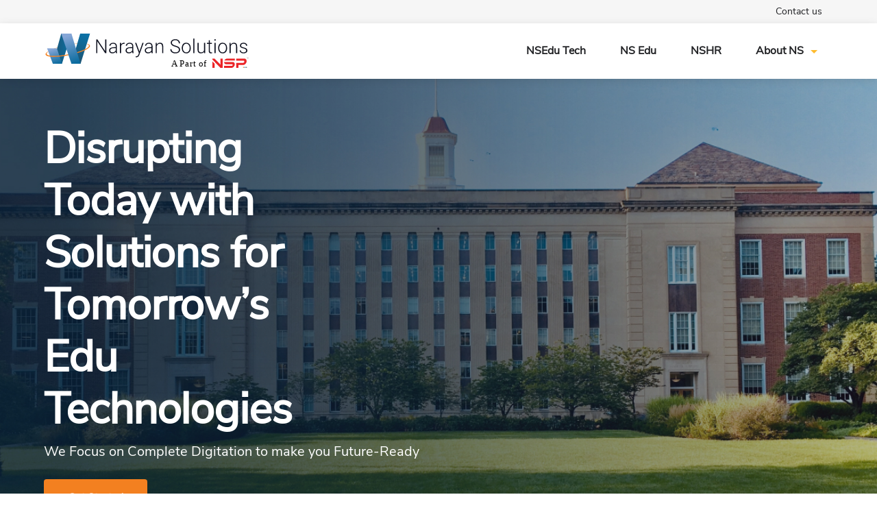

--- FILE ---
content_type: text/html; charset=UTF-8
request_url: http://narayansolutions.com/
body_size: 7927
content:
<head>
    <meta charset="utf-8">
    <meta name="viewport" content="width=device-width, initial-scale=1">
    <link rel="icon" type="image/x-icon" href="./assets/images/logo.svg">

    <!-- bootstrap cdn -->

    <!-- Global site tag (gtag.js) - Google Analytics -->
</head>

<body class="flexcroll body-top-margin" oncontextmenu="return false;">
    <header class="sticky fixed-menu-bar">
        <link rel="stylesheet" href="./assets/css/main.css" type="text/css">
        <link rel="stylesheet" href="https://maxcdn.bootstrapcdn.com/bootstrap/4.0.0/css/bootstrap.min.css" media="">
        <script src='https://cdnjs.cloudflare.com/ajax/libs/jquery/3.3.1/jquery.min.js'></script>
        <script src="https://stackpath.bootstrapcdn.com/bootstrap/4.4.1/js/bootstrap.min.js"></script>
        <script src="./assets/JS/main.js" defer></script>
        <div class="ns-bg-light-grey fixed-menu-bar mobile-view-hide pl-6 pr-6">
 <div class="col-xl-9 col-lg-9 col-md-9 offset-lg-3">
  <div class=" row d-flex justify-content-end top-nav ">
   <ul class=" my-auto">
    <!-- <li> <a href="./case-studies">Case study</a></li> <li><a href="./whitepaper">Whitepaper</a></li> <li> <a href="./news">News</a></li> <li> <a href="./blogs">Blog</a></li> <li> <a href="./career">Careers</a></li> -->
    <li> <a href="./contact">Contact us</a></li>
   </ul>
  </div>
 </div>
</div>        <nav role="navigation" class="navbar nav navbar-expand-lg navbar-light pl-6 pr-6">

 <a href="./" class="navbar-brand"><img class="logo" src="./assets/images/logo.svg" alt="ns logo"></a>
 <div class="navbar-toggler" type="button" data-toggle="" data-target="#navbarSupportedContent"
  aria-controls="navbarSupportedContent" aria-expanded="false" aria-label="Toggle navigation">
  <a class="open-button" href="#"><img class="" src="./assets/images/icons/mobile-menu.png" onclick="openNav()"
    alt="mobile menu"></a>
  <div id="mySidenav" class="sidenav">
   <div class="side-bar-fullwidth">
    <a href="javascript:void(0)" class="closebtn" onclick="closeNav()"><img src="./assets/images/icons/mobile-close.png"
      class="close-button" alt="mobile close"></a>




    <section class="side-bar-fullwidth">
     <div id="accordion" class="accordion pl-5 pr-5 pt-3">
      <div class="card mb-0">
       <div class="border-bottom">
        <div class="card-newsroom">
         <a class="card-title ml-6" href="./nsedutech"> <span>NSEdu Tech</span></a>
        </div>
       </div>
       <div class="border-bottom">
        <div class="card-newsroom">
         <a class="card-title ml-6" href="./nsedu"> <span>NS Edu </span></a>
        </div>
       </div>
       <div class="border-bottom">
        <div class="card-newsroom">
         <a class="card-title ml-6" href="./nshr"><span>NSHR</span></a>
        </div>
       </div>
       <div class="border-bottom">
        <div class="card-header collapsed" data-toggle="collapse" data-parent="#accordion" href="#collapseTwo">
         <a class="card-title ml-6">About NS</a>
        </div>
        <div id="collapseTwo" class="card-body collapse" data-parent="#accordion">
         <ul class="treeview-menu">
          <li>
           <a href="./about-us">About NS</a>
          </li>
          <li>
           <a href="./mission">Mission & Vision</a>
          </li>
          <li>
           <a href="./culture">NS Culture</a>
          </li>
          <li>
           <a href="./our-leadership">Leadership</a>
          </li>

          <!-- <li>
           <a href="./lifeatns">Life at NS</a>
          </li> -->
          <li>
           <a href="./our-teams">Our Teams</a>
          </li>
         </ul>
        </div>
       </div>
       <!-- <div class="border-bottom">
                <div class="card-newsroom">
                  <a class="card-title ml-6" href="./case-studies"> <span>Case Study</span></a>
                </div>
              </div> -->
       <!-- <div class="border-bottom">
        <div class="card-newsroom">
         <a class="card-title ml-6" href="./whitepaper"> <span>Whitepaper</span></a>
        </div>
       </div> -->
       <!-- <div class="border-bottom">
        <div class="card-newsroom">
         <a class="card-title ml-6" href="./news"> <span>News</span></a>
        </div>
       </div>
       <div class="border-bottom">
        <div class="card-newsroom">
         <a class="card-title ml-6" href="./blogs"> <span>Blog</span></a>
        </div>
       </div>
       <div class="border-bottom">
        <div class="card-newsroom">
         <a class="card-title ml-6" href="./career"> <span>Careers</span> </a>
        </div>
       </div> -->
       <div class="border-bottom">
        <div class="card-newsroom">
         <a class="card-title ml-6" href="./contact"> <span>Contact Us</span> </a>
        </div>
       </div>
      </div>
     </div>
    </section>
   </div>
  </div>
 </div>


 <div class="collapse navbar-collapse mobile-menu" id="navbarSupportedContent">

  <div class="col-xl-10 col-lg-10 col-md-12 col-sm-12 col-12 offset-lg-2 p-0">


   <!-- desktop-menu -->
   <div class=" d-flex justify-content-end">
    <ul class="navbar-nav  main-nav ">
     <li class="nav-item"><a class="nav-link " href="./nsedutech">NSEdu Tech</a></li>
     <li class="nav-item"><a class="nav-link " href="./nsedu">NS Edu </a></li>
     <li class="nav-item"><a class="nav-link " href="./nshr">NSHR </a></li>
     <li class="nav-item  ">
      <a class="mega-menu nav-link"><span class="">About NS</span></a>
      <div class="sub-menu-block">
       <div class="row p-3">
        <div class="col-5 text-left">
         <img src="./assets/images/about-menuu.jpg" class="img-fluid">
        </div>
        <div class="col-5 pr-4 align-self-center  text-left">
         <p class=" f-16"> We are part of NS Group global enterprise headquartered in Bangalore, a software products and
          solutions company ...</p>
         <p class=" "><a class="ns-color-orange f-16" href="./about-us"><strong>Learn
            more about us <span class="">
             <img src="./assets/images/icons/coolicon.svg">
            </span> </strong></a>
         </p>
        </div>
       </div>
       <div class="row justify-content-around mt-3 pl-3 pb-4">

        <div class="col-2 p-0 text-left">
         <div><strong>Mission & Vision </strong></div>

         <p class="ns-color-orange "><a class="ns-color-orange f-16" href="./mission"><strong>Learn
            More
            <span class="">
             <img src="./assets/images/icons/coolicon.svg">
            </span></strong></a> </p>
        </div>
        <div class="col-2 text-left">
         <div><strong>NS Culture</strong></div>

         <p class="ns-color-orange "><a class="ns-color-orange f-16 " href="./culture"><strong>Learn
            More <span class="">
             <img src="./assets/images/icons/coolicon.svg">
            </span> </strong></a>
         </p>
        </div>

        <div class="col-2 text-left">
         <div><strong>Leadership</strong></div>

         <p class="ns-color-orange "><a class="ns-color-orange f-16" href="./our-leadership"><strong>Learn
            More <span class="">
             <img src="./assets/images/icons/coolicon.svg">
            </span> </strong></a>
         </p>
        </div>
        <!-- <div class="col-2 text-left">
         <div><strong>Life At NS</strong></div>

         <p class="ns-color-orange "><a class="ns-color-orange f-16" href="./lifeatns"><strong>Learn
            More <span class="">
             <img src="./assets/images/icons/coolicon.svg">
            </span> </strong></a>
         </p>
        </div> -->
        <div class="col-2 text-left">
         <div><strong>Our Teams</strong></div>

         <p class="ns-color-orange "><a class="ns-color-orange f-16" href="./our-teams"><strong>Learn
            More <span class="">
             <img src="./assets/images/icons/coolicon.svg">
            </span> </strong></a>
         </p>
        </div>
       </div>
      </div>
     </li>
    </ul>
   </div>
  </div>
 </div>

</nav>

<script>
function openNav() {
 document.getElementById("mySidenav").style.width = "100%";
}

function closeNav() {
 document.getElementById("mySidenav").style.width = "0";
}


jQuery(function($) {

 var path = window.location.href; // because the 'href' property of the DOM element is the absolute path
 $('ul a').each(function() {
  if (this.href === path) {
   $(this).addClass('active');
  }
 });
});
</script>    </header>
</body><title>Narayan Solutions</title>


<!-- section 1 -->
<section class="container-fluid home-banner p-6">
 <div class=" banner ">
  <div class="row d-flex align-items-center">
   <div class="col-xl-11 col-lg-11 col-md-12 col-sm-12 col-12">
    <div class="row p-0">
     <div class="col-xl-5 col-lg-8 col-md-12 col-sm-10 col-10 ">
      <h2 class="color-white text-left "><strong>Disrupting Today with Solutions for Tomorrow’s Edu
        Technologies</strong></h2>
     </div>
    </div>
    <div class="row p-0">
     <div class="col-xl-8 col-lg-7 col-md-12 col-sm-11 col-11  ">
      <p>
       We Focus on Complete Digitation to make you Future-Ready
      </p>
     </div>
    </div>
    <div class="row d-flex p-0">
     <div class="col-xl-2 col-lg-3 col-md-4 col-sm-8 col-8 pb-5 ">
      <button onclick="window.location.href='./contact.php'" class="  start-btn btn mt-4  ">
       <strong class="">Get Started</strong>
      </button>
     </div>
    </div>
   </div>
  </div>
</section>

<!-- section 2 -->
<section>

 <div class="pl-6 pr-6 pt-6 pb-3 ">
  <div class="row p-0">
   <div class="col-xl-10 col-lg-10 col-md-12 col-sm-12 col-12  ">
    <h3>Our <strong>Offerings</strong></h3>
    <p class="mt-4">Our portfolio of products, solutions and services for the love of learning is empowered by
     excellence and driven by continuous improvement, it includes: </p>
   </div>
  </div>
 </div>

 <div class="pl-lg-6 pr-lg-6 ">
  <div class="container-fluid offerings-banner mt-4 ">
   <div class="row justify-content-around ">

    <div class="col-xl-3 col-lg-4 col-md-11 col-sm-11 col-11  pl-4 pt-5 pb-3 pr-1">
     <div class="row justify-content-start">
      <div class="col-xl-11 col-lg-10 col-md-10 col-sm-12 col-12  ">
       <p class="f-14">NSEdu Tech</p>
       <h4 class="color-white">Products</h4>
       <p class="color-white f-16">Cloud-based, End to End ERP solutions for efficient management of schools and
        colleges</p>
      </div>
     </div>
    </div>
    <div class="col-xl-4 col-lg-4 col-md-11 col-sm-11 col-11 pl-xl-3 pl-1 pt-lg-5 pt-3 pb-3 pr-xl-1 pr-lg-3 pr-1">
     <div class="offerings-card ">
      <div class="row justify-content-center ">
       <div class="col-xl-10 col-lg-9 col-md-10 col-sm-10 col-10 mt-4 p-0 ">
        <p class="f-14">Product</p>
        <h4 class="">Scool360</h4>
        <p class=" f-16">ERP application and Mobile App to digitally Transform school from less paper to Paperless.</p>
       </div>
      </div>
      <div class="container-fluid offerings-orange p-3 mt-3">
       <div class="row justify-content-center ">
        <div class="col-xl-11 col-lg-11 col-md-11 col-sm-12 col-12 pl-lg-2 pl-md-3 pl-3 p-1 ">
         <p class="ns-color-orange "><a class="f-18 ns-color-orange " href="https://scool360.com/" target="_blank">Know
           more
           <span class="ml-2"><img src="./assets/images/icons/coolicon.svg"></span></a>
         </p>
        </div>
       </div>
      </div>
     </div>
    </div>

    <div class="col-xl-4 col-lg-4 col-md-11 col-sm-11 col-11  pl-1 pt-lg-5 pt-3 pb-3  pr-lg-3 pr-1">
     <div class="offerings-card ">
      <div class="row justify-content-center ">
       <div class="col-xl-10 col-lg-9 col-md-10 col-sm-10 col-10 mt-4 p-0 ">
        <p class="f-14">Product</p>
        <h4 class="">Campus360plus</h4>
        <p class=" f-16">Digital platform for End-to-End Institutional Management trusted by over 46 Institutions.</p>
       </div>
      </div>
      <div class="container-fluid offerings-orange p-3 mt-3">
       <div class="row justify-content-center ">

        <div class="col-xl-11 col-lg-11 col-md-11 col-sm-12 col-12 pl-lg-2 pl-md-3 pl-3 p-1 ">

         <p class="ns-color-orange "><a class="f-18 ns-color-orange " href="https://campus360plus.com/"
           target="_blank">Know more
           <span class="ml-2"><img src="./assets/images/icons/coolicon.svg"></span></a>
         </p>
        </div>
       </div>
      </div>
     </div>
    </div>
   </div>
   <div class="row justify-content-around ">
    <div class="col-xl-3 col-lg-4 col-md-11 col-sm-11 col-11  pl-4 pb-lg-5 pb-3 pr-1 mt-4">
     <div class="row justify-content-start">
      <div class="col-xl-11 col-lg-9 col-md-10 col-sm-12 col-12  ">
       <p class="f-14">NSEdu Tech</p>
       <h4 class="color-white">Services </h4>
      </div>
     </div>
    </div>
    <div
     class="col-xl-4 col-lg-4 col-md-11 col-sm-11 col-11 pl-xl-3 pl-lg-1 pl-1 pb-lg-5 pb-1 pr-xl-1 pr-lg-3 pr-1 mt-4">
     <div class="offerings-card ">
      <div class="row justify-content-center ">
       <div class="col-xl-10 col-lg-9 col-md-10 col-sm-10 col-10 mt-4 p-0 ">
        <p class="f-14">Services</p>
        <h4 class="">E-learning platform</h4>
        <p class=" f-16">A comprehensive learning platform that leverages both online and in-person teaching and
         learning capabilities.</p>
       </div>
      </div>
      <div class="container-fluid offerings-orange p-3 mt-3">
       <div class="row justify-content-center ">
        <div class="col-xl-11 col-lg-11 col-md-11 col-sm-11 col-11 pl-lg-2 pl-md-3 p-1 ">
         <p class="ns-color-orange "><a class="f-18 ns-color-orange " href="https://scool360.com/index"
           target="_blank">Know more
           <span class="ml-2"><img src="./assets/images/icons/coolicon.svg"></span></a>
         </p>
        </div>
       </div>
      </div>
     </div>
    </div>
    <div class="col-xl-4 col-lg-4 col-md-11 col-sm-11 col-11  pl-1 pb-5 pr-lg-3 pr-1 mt-4">
     <div class="offerings-card ">
      <div class="row justify-content-center ">
       <div class="col-xl-10 col-lg-9 col-md-10 col-sm-10 col-10 mt-4 p-0 ">
        <p class="f-14">Services</p>
        <h4 class="">Mobile apps</h4>
        <p class=" f-16">A mobile interface through a cloud-hosted mobile application powered with cross-platform
         compatibility to harness digital innovation.</p>
       </div>
      </div>
      <div class="container-fluid offerings-orange p-3 mt-3">
       <div class="row justify-content-center ">
        <div class="col-xl-11 col-lg-11 col-md-11 col-sm-11 col-11 pl-lg-2 pl-md-3 p-1 ">
         <p class="ns-color-orange "><a class="f-18 ns-color-orange "
           href="https://play.google.com/store/apps/developer?id=Narayan+Solutions" target="_blank">Know more
           <span class="ml-2"><img src="./assets/images/icons/coolicon.svg"></span></a>
         </p>
        </div>
       </div>
      </div>
     </div>
    </div>
   </div>
  </div>
 </div>

 <div class="pl-lg-6 pr-lg-6 pt-0 pb-6 ">

  <div class="container-fluid">

   <div class="row justify-content-center p-0 ">

    <div class="col-xl-6 col-lg-6 col-md-11 col-sm-11 col-11  mt-3 pr-lg-2 p-0">
     <div class="container-fluid nsedu-bg-card  d-flex align-items-center  h-40   ">

      <div class="row d-flex justify-content-center ">
       <div class="col-xl-12 col-lg-12 col-md-11 col-sm-11 col-11 ">
        <div class="row justify-content-center ">
         <div class="col-xl-10 col-lg-10 col-md-10 col-sm-12 col-12 p-0 ">
          <p class="f-14">NSEdu</p>
          <h4 class="color-white">Academia to Industry</h4>
          <div class="row  ">
           <div class="col-xl-9 col-lg-10 col-md-9 col-sm-12 col-12  ">

            <p class="color-white f-16">Training courses for students and professionals that prepare Future-ready
             engineers for a successful IT career industry.</p>
           </div>
          </div>

         </div>
        </div>
        <div class="row justify-content-center mt-4">
         <div class="col-xl-10 col-lg-10 col-md-10 col-sm-12 col-12 p-0 ">
          <p class="ns-color-orange "><a class="f-18 ns-color-orange " href="https://nsedutech.in/" target="_blank">Know
            more
            <span class="ml-2"><img src="./assets/images/icons/coolicon.svg"></span></a>
          </p>
         </div>
        </div>
       </div>
      </div>

     </div>
    </div>

    <div class="col-xl-6 col-lg-6 col-md-11 col-sm-11 col-11  mt-3 pl-lg-2 p-0">
     <div class="container-fluid nshr-bg-card  d-flex align-items-center  h-40   ">

      <div class="row d-flex justify-content-center ">
       <div class="col-xl-12 col-lg-12 col-md-11 col-sm-11 col-11 ">
        <div class="row justify-content-center ">
         <div class="col-xl-10 col-lg-10 col-md-10 col-sm-12 col-12 p-0 ">
          <p class="f-14">NSHR</p>
          <h4 class="color-white">Resource outsourcing solutions for IT industries to drive their talent acquisition
          </h4>
         </div>
        </div>
        <div class="row justify-content-center mt-2">
         <div class="col-xl-10 col-lg-10 col-md-10 col-sm-12 col-12 p-0 ">
          <p class="ns-color-orange "><a class="f-18 ns-color-orange " href="https://nshr.co.in/" target="_blank">Know
            more
            <span class="ml-2"><img src="./assets/images/icons/coolicon.svg"></span></a>
          </p>
         </div>
        </div>
       </div>
      </div>

     </div>
    </div>

   </div>
  </div>

 </div>
</section>

<!-- section 3 -->
<section class="pl-6 pr-6 pt-4 pb-6 ns-bg-gray">
 <div class="container-fluid d-flex p-0">
  <div class="col-xl-12 col-lg-12 col-md-12 col-sm-12 col-12">
   <div class="row">
    <div class="col-xl-6 col-lg-6 col-md-12 col-sm-12 col-12">
     <div class="row p-0 mt-3">
      <div class="col-xl-12 col-lg-12 col-md-12 col-sm-12 col-12 ns-card p-0 ">
       <div class="container-fluid d-flex p-0">
        <div class="col-xl-12 col-lg-12 col-md-12 col-sm-12 col-12  p-0">
         <img src="./assets/images/edu-next-gen.jpg" class=" h-40" alt="edu-next-gen">
        </div>
       </div>
       <div class="row justify-content-center p-0">
        <div class="col-xl-10 col-lg-10 col-md-10 col-sm-10 col-10 p-0 ">
         <div class="row pt-lg-4 pt-0 pb-lg-4 pb-0 mt-3">
          <div class="col-xl-9 col-lg-9 col-md-12 col-sm-12 col-12  ">
           <h4 class="mt-3 pb-3 pr-4">Educating the Next Generation</h4>
          </div>
          <div class="col-xl-9 col-lg-9 col-md-12 col-sm-12 col-12 ">
           <p class="mt-0 pr-3 f-16">Narayan Solutions has restructured into an Educational Technology company, with
            focus on providing cloud-based, mobile-first portfolio of products and solutions that leverage the
            non-pedagogical approach to learning management. </p>
           <p class=" mt-4 pb-5"><a class="f-18 ns-color-orange fw-bolder " href="https://nsedutech.in/courses"
             target="_blank">Know more
             <span class="ml-2"><img src="./assets/images/icons/coolicon.svg"></span></a>
           </p>
          </div>
         </div>
        </div>
       </div>
      </div>
     </div>
    </div>
    <div class="col-xl-6 col-lg-6 col-md-12 col-sm-12 col-12">
     <div class="row pl-lg-4 pl-md-0  pr-lg-0 pr-0  pt-0 mt-3">
      <div class="col-xl-12 col-lg-12 col-md-12 col-sm-12 col-12  p-0">
       <div class="container-fluid d-flex flex-wrap ns-card p-0">
        <div class="col-xl-5 col-lg-5 col-md-5 col-sm-12 col-12  p-0">
         <img src="./assets/images/nsedu-academia.jpg" class="h-40" alt="nsedu-academia">
        </div>

        <div class="col-xl-7 col-lg-7 col-md-7 col-sm-12 col-12 align-self-center">
         <div class="row justify-content-center p-md-0 pt-3 pb-3 ">
          <div class="col-xl-9 col-lg-9 col-md-10 col-sm-10 col-10  p-0">
           <h6 class=" "><strong>NS’s NSEdu for Academia to Industry!</strong> </h6>
           <div class="row  p-0 ">
            <div class="col-xl-11 col-lg-11 col-md-10 col-sm-12 col-12 pr-0 mt-3 ">
             <p class="f-16">NS is launching a new initiative to foster digital learning that prepares future-ready
              engineers for the IT industry to meet the growing demand for competent software professionals.</p>
            </div>
           </div>
           <p class="mt-4 "><a class="f-18 ns-color-orange " href="https://nsedutech.in/courses" target="_blank">Know
             more
             <span class="ml-2"><img src="./assets/images/icons/coolicon.svg"></span></a>
           </p>
          </div>
         </div>
        </div>
       </div>
       <div class="container-fluid d-flex flex-wrap ns-card p-0 mt-4 ">
        <div class="col-xl-5 col-lg-5 col-md-5 col-sm-12 col-12  p-0">
         <img src="./assets/images/sol-edu-inst.jpg" class="hh-50" alt="sol-edu-inst">
        </div>
        <div class="col-xl-7 col-lg-7 col-md-7 col-sm-12 col-12 align-self-center">
         <div class="row justify-content-center p-md-0 pt-3 pb-3 ">
          <div class="col-xl-9 col-lg-9 col-md-10 col-sm-10 col-10  p-0">
           <h6 class="pr-3 "><strong> Solutions for Tomorrow’s Educational Institutions </strong></h6>
           <div class="row   p-0 ">
            <div class="col-xl-11 col-lg-11 col-md-12 col-sm-12 col-12 pr-0 ">
             <p class="f-16 pr-3">Integrated, Cloud-based End to End ERP Solutions for Educational Institutions through
              NS Edutech that include modular solutions Scool360 and Campu360plus for schools and colleges.</p>
            </div>
           </div>
           <p class="mt-3"><a class="f-18 ns-color-orange "
             href="https://play.google.com/store/apps/developer?id=Narayan+Solutions" target="_blank">Know more
             <span class="ml-2"><img src="./assets/images/icons/coolicon.svg"></span></a>
           </p>
          </div>
         </div>
        </div>
       </div>
      </div>
     </div>
    </div>
   </div>

   <div class="row ns-card mt-4">
    <div class="col-xl-6 col-lg-6 col-md-12 col-sm-12 col-12">
     <div class="row p-0 ">
      <div class="col-xl-12 col-lg-12 col-md-12 col-sm-12 col-12 p-0  ">
       <img src="./assets/images/future-ready-engg.jpg" class="img-fluid" alt="">
      </div>
     </div>
    </div>
    <div class="col-xl-6 col-lg-6 col-md-12 col-sm-12 col-12 align-self-center ">
     <div class="row d-flex justify-content-center  pt-lg-0 pt-md-5 pb-lg-0 pb-md-5 ">
      <div class="col-xl-10 col-lg-10 col-md-10 col-sm-10 col-10   p-0">
       <h4 class="">We prepare Future-ready Engineers for the IT industry </h4>
       <div class="row p-0 ">
        <div class="col-xl-10 col-lg-10 col-md-12 col-sm-11 col-11 pr-0 ">
         <p class="f-16">NS offers training to students and professionals through NE Edu Services that combines
          industry-leading business requirements with our expertise in recruitment and training.</p>
        </div>
       </div>
       <div class="row p-2 ">
        <div class="col-xl-11 col-lg-11 col-md-11 col-sm-10 col-10 pl-md-2 p-1 ">
         <p class="ns-color-orange "><a class="f-18 ns-color-orange " href="http://nsedutech.in/" target="_blank">Know
           more
           <span class="ml-2"><img src="./assets/images/icons/coolicon.svg"></span></a>
         </p>
        </div>
       </div>
      </div>
     </div>
    </div>
   </div>
  </div>
 </div>
</section>

<!-- section 4 -->
<section class="p-6  ">
 <div class="row p-0">
  <div class="col-xl-10 col-lg-10 col-md-10 col-sm-12 col-12  ">
   <h3>Latest <strong> Happenings</strong></h3>
  </div>
  <div class="col-xl-2 col-lg-2 col-md-2 col-sm-12 col-12 m-auto ">
   <div class="d-flex align-items-sm-start align-items-md-end flex-column">
    <!-- <p class="ns-color-orange "><a class="f-18 ns-color-orange " href="#">View all
                        <span class="ml-2"><img src="./assets/images/icons/coolicon.svg"></span></a></p> -->
   </div>
  </div>
 </div>

 <div class="row ">
  <div class="col-xl-6 col-lg-6 col-md-6 col-sm-12 col-12 mt-3 ">
   <img src="./assets/images/edusmart-latest.jpg" class="img-fluid" alt="">
   <h5 class="mt-5 ns-spec-blue">
    New Technology partner in EduSmart
   </h5>
   <div class="row">
    <div class="col-xl-9 col-lg-9 col-md-11 col-sm-12 col-12  ">
     <p class="mt-2">NS Collaborates with EduSmart an education product to be an end-to-end product development
      technology partner to architecture it with enhanced capabilities. </p>

    </div>
   </div>
  </div>
  <div class="col-xl-6 col-lg-6 col-md-6 col-sm-12 col-12  mt-3">
   <img src="./assets/images/honors.jpg" class="img-fluid" alt="">
   <h5 class="mt-5 ns-spec-blue">
    Honors and Accolades </h5>
   <div class="row">
    <div class="col-xl-9 col-lg-9 col-md-11 col-sm-12 col-12  ">
     <p class="mt-2">Our EPR solution Scool360 has been identified by CIOReviewIndia 20 most promising K12 Technology
      Solution Providers - 2020. </p>

    </div>
   </div>
  </div>
 </div>
</section>

<!-- section 5 -->
<section class="p-6  ns-bg-gray ">
 <div class="row p-0">
  <div class="col-xl-10 col-lg-10 col-md-10 col-sm-12 col-12">
   <h3>Our <strong>Success Stories</strong></h3>
  </div>
  <div class="col-xl-2 col-lg-2 col-md-2 col-sm-2 col-12 m-auto  ">
   <div class="d-flex align-items-sm-start align-items-md-end flex-column">
    <!-- <p class="ns-color-orange "><a class="f-18 ns-color-orange" href="#">View all
                        <span class="ml-2"><img src="./assets/images/icons/coolicon.svg"></span></a>
                </p> -->
   </div>
  </div>
 </div>
 <div class="row ">
  <div class="col-xl-4 col-lg-4 col-md-6 col-sm-12 col-12 mt-2  ">
   <div class="row m-auto">
    <div class="col-xl-12 col-lg-12 col-md-12 col-sm-12 col-12 mt-3 p-0 ">
     <div class="ns-card success-card m-auto">
      <img src="	./assets/images/success-stories-a.jpg" class="img-fluid" alt="features image" loading="lazy">
      <div class="row justify-content-center ">
       <div class="col-xl-10 col-lg-10 col-md-10 col-sm-10 col-10 pr-lg-5 p-4  ">
        <p class="f-18  pb-4 mt-3"><strong>How Scool360 helped city schools to go paperless by harnessing its features
          to digitally transform their school administration.</strong> </p>
       </div>
      </div>
     </div>
    </div>
   </div>
  </div>
  <div class="col-xl-4 col-lg-4 col-md-6 col-sm-12 col-12 mt-2 ">
   <div class="row m-auto">
    <div class="col-xl-12 col-lg-12 col-md-12 col-sm-12 col-12 mt-3 p-0 ">
     <div class="ns-card success-card m-auto ">
      <img src="	./assets/images/success-stories-b.jpg" class="img-fluid" alt="features image" loading="lazy">
      <div class="row justify-content-center ">
       <div class="col-xl-10 col-lg-9 col-md-10 col-sm-10 col-10 pr-lg-5 p-4">
        <p class="f-18 pb-4 mt-3  "><strong>How an Engineering college automated activities of its multi-campus facility
          from Registration to Alumni using Campus360Plus.</strong></p>
       </div>
      </div>
     </div>
    </div>
   </div>
  </div>
  <div class="col-xl-4 col-lg-4 col-md-6 col-sm-12 col-12 mt-2 ">
   <div class="row m-auto">
    <div class="col-xl-12 col-lg-12 col-md-12 col-sm-12 col-12 mt-3  p-0 ">
     <div class="ns-card success-card m-auto pb-4">
      <img src="	./assets/images/success-stories-c.jpg" class="img-fluid" alt="features image" loading="lazy">
      <div class="row justify-content-center pb-2">
       <div class="col-xl-10 col-lg-9 col-md-10 col-sm-10 col-10 pr-lg-5 pb-5 p-4">
        <p class="f-18 pr-3  mt-3"><strong>Customization of Scool360 to meet the requirements of an international
          school.</strong></p>
       </div>
      </div>
     </div>
    </div>
   </div>
  </div>
 </div>
</section>

<!-- section 6 slider -->
<section class="p-6 ">
 <div class="row p-0">
  <div class="col-xl-10 col-lg-10 col-md-12 col-sm-12 col-12  ">
   <h3>Our <strong> Clients</strong></h3>
  </div>
  <div class="container-fluid text-left p-0 m-auto">
   <div class="row mx-auto my-auto">
    <div id="recipeCarousel" class="carousel slide w-100" data-ride="carousel">
     <div class="carousel-inner w-100 pb-3" role="listbox">
      <div class="carousel-item active">
       <div class="col-xl-4 col-lg-4 col-md-12 col-sm-12 col-12">
        <div class="card card-body p-4">
         <img class="img-fluid double-quote" src="./assets/images/icons/double-quote.svg" alt="double-quote">
         <div class="row">
          <div class="col-xl-9 col-lg-9 col-md-11 col-sm-12 col-12">
           <p class="ns-dark-blue f-16  pt-4 pr-3 pb-1">All these days we were finding it difficult to organize our
            administrative activities and fee collection, with Scool360 now everything is in order</p>
          </div>
         </div>
         <div class="mt-5">
          <img class="" src="./assets/images/icons/heading-arrow.png">
         </div>
         <p class="mt-3 ns-dark-blue f-16"><strong>Miss Leena</strong> </p>
         <p class="f-16  ns-dark-blue ">New Millenium School</p>
        </div>
       </div>
      </div>
      <div class="carousel-item">
       <div class="col-xl-4 col-lg-4 col-md-12 col-sm-12 col-12">
        <div class="card card-body p-4">
         <img class="img-fluid double-quote" src="./assets/images/icons/double-quote.svg" alt="double-quote">
         <div class="row">
          <div class="col-xl-8 col-lg-8 col-md-12 col-sm-12 col-12">
           <p class="ns-dark-blue f-16 pt-4">Scool360 has made our admin staff a lot more efficient in their work. It
            saves us a lot of tedious labour, and enables us to take relevant reports nad manage the time efficiently
           </p>
          </div>
         </div>
         <div class="mt-4 d-flex justify-content-start d-inline-block">
          <img class="" src="./assets/images/icons/heading-arrow.png">
         </div>
         <p class="mt-3 ns-dark-blue f-16"><strong>Mr. Reji Kuriakose</strong> </p>
         <p class="f-16  ns-dark-blue ">Saint Savio - Nagaland</p>
        </div>
       </div>
      </div>
      <div class="carousel-item">
       <div class="col-xl-4 col-lg-4 col-md-12 col-sm-12 col-12">
        <div class="card card-body">
         <img class="img-fluid double-quote" src="./assets/images/icons/double-quote.svg" alt="double-quote">
         <div class="row">
          <div class="col-xl-8 col-lg-8 col-md-12 col-sm-12 col-12">
           <p class="ns-dark-blue f-16 pt-4 pb-2">We are happy to thank your wonderful team in the effort of automating
            our 3 colleges through Narayan Solutions Campus Solution.</p>
          </div>
         </div>
         <div class="mt-5">
          <img class="" src="./assets/images/icons/heading-arrow.png">
         </div>
         <p class="mt-3 ns-dark-blue f-16"><strong>Mr. Sunil Sadasivan</strong> </p>
         <p class="f-16  ns-dark-blue ">Rajiv Gandhi College Group of Institution</p>
        </div>
       </div>
      </div>
     </div>
     <a class="carousel-control-prev w-auto mobile-view-hide" href="#recipeCarousel" role="button" data-slide="prev">
      <span class="carousel-control-prev-icon " aria-hidden="true"><img
        src="./assets/images/icons/left-arrow.png"></span>
     </a>
     <a class="carousel-control-next w-auto mobile-view-hide" href="#recipeCarousel" role="button" data-slide="next">
      <span class="carousel-control-next-icon " aria-hidden="true"><img
        src="./assets/images/icons/right-arrow.png"></span>
      <span class="sr-only">Next</span>
     </a>
    </div>
   </div>
  </div>
 </div>
</section>

<!-- section 7 -->
<section class="p-6  ns-bg-gray ">
 <div class="row p-0">
  <div class="col-xl-10 col-lg-10 col-md-12 col-sm-12 col-12  ">
   <h3>Latest <strong> Updates</strong></h3>
  </div>
 </div>
 <div class="row ">
  <div class="col-xl-4 col-lg-4 col-md-6 col-sm-12 col-12 mt-2  ">
   <div class="row m-auto">
    <div class="col-xl-12 col-lg-12 col-md-12 col-sm-12 col-12 mt-3 p-0 ">
     <div class="ns-card success-card m-auto">
      <img src="	./assets/images/success-stories-a.jpg" class="img-fluid" alt="features image" loading="lazy">
      <div class="row justify-content-center ">
       <div class="col-xl-10 col-lg-10 col-md-10 col-sm-10 col-10 pr-lg-5 p-4  ">
        <p class="ns-silver">CASESTUDY</p>
        <p class="f-18  pb-4 mt-3"><strong>How Scool360 helped city schools to go paperless by harnessing its features
          to digitally transform their school administration.</strong> </p>
       </div>
      </div>
     </div>
    </div>
   </div>
  </div>
  <div class="col-xl-4 col-lg-4 col-md-6 col-sm-12 col-12 mt-2 ">
   <div class="row m-auto">
    <div class="col-xl-12 col-lg-12 col-md-12 col-sm-12 col-12 mt-3 p-0 ">
     <div class="ns-card success-card m-auto ">
      <img src="	./assets/images/success-stories-b.jpg" class="img-fluid" alt="features image" loading="lazy">
      <div class="row justify-content-center ">
       <div class="col-xl-10 col-lg-9 col-md-10 col-sm-10 col-10 pr-lg-5 p-4">
        <p class="ns-silver">WHITEPAPER</p>
        <p class="f-18  pb-4 mt-3"><strong>How an Engineering college automated activities of its multi-campus facility
          from Registration to Alumni using Campus360Plus.</strong></p>
       </div>
      </div>
     </div>
    </div>
   </div>
  </div>
  <div class="col-xl-4 col-lg-4 col-md-6 col-sm-12 col-12 mt-2 ">
   <div class="row m-auto">
    <div class="col-xl-12 col-lg-12 col-md-12 col-sm-12 col-12 mt-3  p-0 ">
     <div class="ns-card success-card m-auto pb-4">
      <img src="	./assets/images/success-stories-c.jpg" class="img-fluid" alt="features image" loading="lazy">
      <div class="row justify-content-center pb-2">
       <div class="col-xl-10 col-lg-9 col-md-10 col-sm-10 col-10 pr-lg-5 pb-5 p-4">
        <p class="ns-silver">BLOG</p>
        <p class="f-18 pr-3 mt-3"><strong>Customization of Scool360 to meet the requirements of an international
          school.</strong></p>
       </div>
      </div>
     </div>
    </div>
   </div>
  </div>
 </div>
</section>

<script src="assets/JS/main.js"></script>
<body></body>
<!-- footer section -->
<!-- footer section -->
<footer class="ns-footer-bg text-white pl-6 pr-6 pt-4 ">
 <!-- Grid container -->
 <section class=" container-fluid p-4">
  <!--Grid row-->
  <div class="row">
   <!--Grid column-->
   <div class="col-lg-3 col-md-3 mb-4 mb-md-0 p-0 mt-0">
    <div class=" footer-title">Products </div>
    <ul class="list-unstyled mb-0">
     <li class="footer-li"> <a href="https://scool360.com/" class="text-white footer-link" target="_blank">Scool360</a>
     </li>
     <li class="footer-li"> <a href="https://campus360plus.com/" class="text-white footer-link"
       target="_blank">Campus360plus</a> </li>
    </ul>
   </div>
   <!--Grid column-->
   <div class="col-lg-3 col-md-3 mb-4 mb-md-0 p-0">
    <div class=" footer-title">Services</div>
    <ul class="list-unstyled mb-0">
     <li class="footer-li"> <a href="./nsedutech.php" class="text-white footer-link">Edu Technology</a> </li>
     <li class="footer-li"> <a href="https://play.google.com/store/apps/developer?id=Narayan+Solutions"
       class="text-white footer-link" target="_blank">Mobile apps</a> </li>
     <li class="footer-li"> <a href="https://nsedutech.in/" class="text-white footer-link" target="_blank">NSEdu</a>
     </li>
     <li class="footer-li"> <a href="https://nshr.co.in/" class="text-white footer-link" target="_blank">HR
       Services</a> </li>
    </ul>
   </div>
   <!--Grid column-->
   <div class="col-lg-3 col-md-3 mb-4 mb-md-0 p-0">
    <div class=" footer-title">Company</div>
    <ul class="list-unstyled mb-0">
     <li class="footer-li"> <a href="./about-us" class="text-white footer-link">About NS</a> </li>
     <li class="footer-li"> <a href="./mission" class="text-white footer-link">Mission & Vision</a> </li>
     <li class="footer-li"> <a href="./culture" class="text-white footer-link">NS Culture</a> </li>
     <li class="footer-li"> <a href="./our-leadership" class="text-white footer-link">Leadership</a> </li>
     <!-- <li class="footer-li"> <a href="./lifeatns" class="text-white footer-link">Life at NS</a> </li> -->
     <li class="footer-li"> <a href="./our-teams" class="text-white footer-link">Our Teams</a> </li>
    </ul>
   </div>
   <!--Grid column-->
   <div class="col-lg-3 col-md-3 mb-4 mb-md-0 p-0">
    <div class=" footer-title">Connect with us</div>
    <div class="row ">
     <div class="col-12"> <a href="https://www.linkedin.com/company/narayan-solutions/" target="_blank"><img
        src="https://nsedutech.in/assets/images/icons/linkedin.svg" alt="linkedin"></a> <a
       href="https://www.facebook.com/narayansolution/" target="_blank"><img class="p-1"
        src="https://nsedutech.in/assets/images/icons/facebook.svg" alt="facebook"></a> <a
       href="https://twitter.com/NS_ITSolutions" target="_blank"><img class="pl-1"
        src="https://nsedutech.in/assets/images/icons/twitter.svg"></a> <a
       href="https://www.instagram.com/narayansolutions/" target="_blank"><img class="pl-1"
        src="https://nsedutech.in/assets/images/icons/instagram.svg" alt="instagram"></a>
      <!-- <a href="#" target="_blank"><img class="pl-1" src="https://nsedutech.in/assets/images/icons/youtube.svg"></a> -->
     </div>
    </div>
    <div class="row mt-3">
     <div class="col-12">
      <div class="color-white "><strong>Location</strong></div>
     </div>
    </div>
    <div class="row pt-3">
     <div class="col-12"> <img class="pr-1" src="https://nspglobaltech.com/assets/image/indian-flag.png" alt="indian flag">
     </div>
    </div>
    <div class="row mt-3">
     <div class="col-12">
      <div class="color-white">Lets work together.</div>
      <div class="pt-3 color-white"><strong>Get in touch.</strong></div>
      <div class="pt-2 mail color-white"><a class="color-white"
        href="mailto:reachus@narayansolutions.com">reachus@narayansolutions.com</a></div>
      <div class="pt-2 color-white"><strong>+91 984566 1763</strong></div>
      <div class="pt-2 color-white"><strong>+91 93531 89566</strong></div>
     </div>
    </div>
   </div>
   <!--Grid column-->
   <!--Grid column-->
   <!--Grid column-->
   <!--Grid column-->
  </div>
  <!--Grid row-->
  <div class="row mt-1 ">
   <div class="col-12 p-0">
    <h4 class="text-left color-white ">Join our mailing list</h4>
   </div>
  </div>
  <div class="row ">
   <div class="col-xl-5 col-lg-5 col-md-12 col-sm-12 col-12 mt-2 pr-2 pl-0 pt-0 pb-0"> <input type="email"
     class="form-control input-field-email" name="email" id="emailID" required placeholder="Enter your email address ">
    <span class="color-red" id="FooterEmailError"></span>
   </div>
   <div class="col-xl-2 col-lg-2 col-md-12 col-sm-12 col-12 mt-2 pr-2 pl-0 pt-0 pb-0 "> <button
     class="form-control subscribe-btn btn" onclick="NotificationClick()" id="singleClick">Subscribe </button> </div>
   <hr class="hr-line" />
  </div> <!-- Section: Links -->
  <!-- Grid container -->
  <!-- Copyright -->
  <div class="p-0">
   <div class="row ">
    <div class="col-xl-6 col-lg-6 col-md-5 col-sm-12 col-12 mt-2 p-0 "> Copyright &copy; <span
      id="copyright-year">2021</span> <a href="https://www.narayansolutions.com/" class="text-white"> Narayan
      Solutions.</a> All rights reserved </div>
    <div class="col-xl-6 col-lg-6 col-md-7 col-sm-12 col-12 mt-2 p-0 ">
     <ul class="ns-footer-bottom-ul p-0 ">
      <li class="pl-0 text-white"> <a href="./privacy-statement" class="text-white">Privacy Statement</a> </li>
      <li class="pl-0 text-white"> <a href="./conditions" class="text-white">Terms & Conditions</a> </li>
      <li class="pl-0 pr-0 text-white"> <a href="./cookie-policy" class="text-white">Cookie Policy</a> </li>
     </ul>
    </div>
   </div>
  </div>
 </section> <!-- Copyright -->
 
 <!-- Google tag (gtag.js) -->
<script async src="https://www.googletagmanager.com/gtag/js?id=G-KXFB306TN1"></script>
<script>
  window.dataLayer = window.dataLayer || [];
  function gtag(){dataLayer.push(arguments);}
  gtag('js', new Date());

  gtag('config', 'G-KXFB306TN1');
</script>

</footer> <!-- Footer -->
<script src="./assets/JS/EmailNotificationService.js"></script>
<script>
document.getElementById("copyright-year").innerHTML = `${new Date().getFullYear()}`;
</script>
<script>
const FooterValidataion = () => {
 var emailError = document.getElementById("FooterEmailError");
 if (!isValidEmail(document.getElementById("emailID").value)) {
  emailError.innerText = "Please Enter Valid Email Address";
  return false;
 }
 return true;
};
isValidEmail = (emailAdress) => {
 let regex = /^\w+([\.-]?\w+)*@\w+([\.-]?\w+)*(\.\w{2,3})+$/;
 if (emailAdress.match(regex)) return true;
 else return false;
};
var isValidEmail;

function disableIt() {
 document.getElementById('singleClick').disabled = true;
}

function NotificationClick() {
 if (FooterValidataion()) {
  var receiverEmail = document.getElementById('emailID').value
  var formData = {};
  formData.receiverEmail = receiverEmail;
  disableIt();
  myFooterClick(formData);
 } else {
  console.log("Form data is not proper")
 }
}
</script> <!-- ----script JS -->
</body>

--- FILE ---
content_type: text/css
request_url: http://narayansolutions.com/assets/css/main.css
body_size: 5075
content:
@font-face {
  font-family: Nunito Sans;
  src: url(../nunito-sans/NunitoSans-Regular.ttf);
}

body {
  background: #e5e5e5;
  font-style: normal;
  font-weight: normal;
  font-size: 18px;
  line-height: 25px;
  color: #737373;
  font-family: 'Nunito Sans', sans-serif !important;
}

p {
  font-style: normal;
  font-weight: 400;
  font-size: 1.25rem;
  line-height: 2rem;
  color: #202124;
  margin-bottom: 0px !important;
}

h1 {
  font-style: normal;
  font-weight: bold;
  font-size: 6rem !important;
  line-height: 6.6rem !important;
  letter-spacing: -0.017em;
  text-transform: capitalize;
  color: #0a1135;
}

h2 {
  font-style: normal;
  font-weight: 400 !important;
  font-size: 4rem !important;
  line-height: 4.4rem;
  letter-spacing: -0.017em;
  color: #1f3965 !important;
}

h3 {
  font-style: normal;
  font-weight: 400 !important;
  font-size: 3rem !important;
  line-height: 4.2rem !important;
  color: #202124 !important;
}
h4 {
  font-style: normal;
  font-weight: 700 !important;
  font-size: 2.25rem !important;
  line-height: 3.15rem !important;
  color: #202124 !important;
}
h5 {
  font-style: normal;
  font-weight: bolder !important;
  font-size: 1.5rem !important;
  line-height: 2.1rem !important;
  color: #1f3965 !important;
}
h6 {
  font-style: normal;
  font-weight: bold;
  font-size: 1.375rem !important;
  line-height: 1.925rem !important;
  color: #202124 !important;
}
/* poistion */

.in-center {
  text-align: center;
  align-self: center;
}

.display-flex-vertical-center {
  display: flex;
  align-items: center;
}

.display-flex-justify-center {
  display: flex;
  justify-content: center;
}

.justify-content-flex-end {
  justify-content: flex-end !important;
}

.width-100 {
  width: 100%;
}

.ns-card {
  background: #ffffff;
  box-shadow: 0px 0px 16px rgba(0, 0, 0, 0.12);
  border-radius: 4px;
}

.primary-btn {
  background-color: #0d72a7 !important;
  color: #ffffff !important ;
}

.ns-orange-btn {
  background: #f48120;
  border-radius: 4px;
  color: #fff;
}

.ns-transparent-btn {
  border: 1px solid #202124;
  box-sizing: border-box;
  border-radius: 4px;
}

.color-white {
  color: #fff !important;
}

.color-black {
  color: #202124 !important;
}

.ns-color-orange {
  color: #f48120;
}

.ns-color-rare-blue {
  color: #0972a6 !important;
}
.ns-color-rare-blue-bg {
  background: #0972a6;
}

.capitalization {
  text-transform: capitalize !important;
}

.ns-light-grey-bg {
  background: #f7f9fa;
}

.ns-primary-blue-bg {
  background: #0d72a7;
}

.ns-primary-bg-box-shadow {
  box-shadow: 0px 4px 12px rgba(170, 170, 170, 0.04);
}

.ns-footer-bg {
  background: #202124 !important;
}

.ns-dark-blue {
  color: #092c4c !important;
}

.ns-spec-blue {
  color: #0972a6 !important;
}

.ns-silver {
  color: #666666;
  font-size: 14px;
  font-weight: 600;
}

input::-webkit-input-placeholder {
  color: #9b9b9b !important;
}
/* spacing */

.p-6 {
  padding: 6rem !important;
}

.pl-6 {
  padding-left: 6rem !important;
}

.pt-6 {
  padding-top: 6rem !important;
}

.pr-6 {
  padding-right: 6rem !important;
}

.pb-6 {
  padding-bottom: 6rem !important;
}
.pl-lg-6 {
  padding-left: 6rem !important;
}
.pr-lg-6 {
  padding-right: 6rem !important;
}
a {
  text-decoration: none;
}

a:hover {
  text-decoration: none !important;
  color: #f48120 !important;
}

.h-40 {
  height: 412.7px;
  width: 100%;
}
.hh-50 {
  height: 386px !important ;
  width: 100%;
}

.flexcroll::-webkit-scrollbar {
  width: 12px;
}

.flexcroll::-webkit-scrollbar-thumb {
  -webkit-border-radius: 10px;
  border-radius: 10px;
  background: #0972a6;
  -webkit-box-shadow: inset 0 0 6px rgba(0, 0, 0, 0.5);
}

.cult h2 {
  letter-spacing: 2.5px;
}

/* new header */
.fixed-menu-bar {
  position: sticky !important;
  top: 0;
  width: 100%;
}
.top-nav {
  height: 34px;
}
.top-nav > ul > li {
  display: inline-block;
  padding: 0 16px;
}
.top-nav > ul > li > a {
  font-family: 'Nunito Sans', sans-serif;
  cursor: pointer;
  text-decoration: none;
  font-size: 14px !important;
  line-height: 24px;
  color: #202124;
}
.ns-bg-light-grey {
  background-color: #f6f6f6;
}

/* navbar */
.card.mb-0 {
  box-shadow: none;
  border: none !important;
}

.card-header {
  padding: 12px 0px 12px 0px !important;
  margin-bottom: 0px;
  background-color: rgb(255 255 255) !important;
  color: #000000;
  font-size: 16px;
  border-bottom: none !important;
}

.card-title {
  margin-bottom: 0;
  color: #000000;
  font-size: 16px;
  text-decoration: none;
}

.sticky {
  position: fixed;
  top: 0;
  width: 100%;
  z-index: 999;
}

.card-newsroom {
  padding: 12px 0px 12px 0px !important;
  margin-bottom: 0;
  background-color: rgb(255 255 255) !important;
  color: #000000;
  font-size: 16px;
  border-bottom: none !important;
}

.ic.menu {
  display: none;
}
ul.main-nav > li > a.mega-menu > span {
  display: block;
}

ul.main-nav > li > a.mega-menu > span:after {
  width: 0;
  height: 0;
  border-left: 5px solid transparent;
  border-right: 5px solid transparent;
  border-top: 5px solid #febb2f;
  content: '';
  background-color: transparent;
  display: inline-block;
  margin-left: 10px;
  vertical-align: middle;
}

ul.main-nav > li:hover > a.mega-menu span:after {
  border-left: 5px solid transparent;
  border-right: 5px solid transparent;
  border-top: 0px solid transparent;
  border-bottom: 5px solid #febb2f;
}

ul.main-nav {
  list-style-type: none;
  display: block;
  padding: 0px;
  max-width: 1275px;
}

ul.main-nav > li {
  display: inline-block;
  padding: auto;
}

.ic {
  position: fixed;
  cursor: pointer;
  display: inline-block;
  right: 25px;
  width: 32px;
  height: 24px;
  text-align: center;
  top: 0px;
  outline: none;
}

.ic.close {
  opacity: 0;
  font-size: 0px;
  font-weight: 300;
  color: #fff;
  top: 8px;
  height: 40px;
  display: block;
  outline: none;
}

.nav {
  background: #ffffff;
  box-shadow: 0px 2px 12px rgba(0, 0, 0, 0.1);
  position: sticky !important;
  width: 100%;
  flex-wrap: inherit !important;
}

.nav-item {
  padding: 0px 15px;

  line-height: 24px;
  font-family: 'Nunito Sans', sans-serif;
  font-style: normal;
  font-weight: bolder !important;
  vertical-align: middle;
}

.nav-link {
  text-decoration: none;
  color: #202124 !important;
  font-size: 1rem !important;
}

.active {
  color: #f48120 !important;
}

.logo {
  height: auto;
  width: 100%;
}

.accordion .card-header:after {
  height: 20px;
  content: '+';
  float: right;
  background-image: url(https://nsplustech.com/assets/image/icons/subtract-line.png);
  width: 29px;
  color: #f7f7f7;
}

.accordion .card-header.collapsed:after {
  content: '-';
  background-image: url(https://nsplustech.com/assets/image/icons/add-line.png);
  width: 29px;
  color: #f7f7f7;
}

ul.main-nav > li > div.sub-menu-block {
  visibility: hidden;
  background-color: #fff;
  position: absolute;
  margin-top: 0;
  color: #333;
  left: -77;
  box-shadow: 1px 1px rgba(0, 0, 0, 0.5);
  box-sizing: border-box;
  z-index: 999;
  opacity: 0;
  -webkit-transition: all 0.4s ease 0s;
  -o-transition: all 0.4s ease 0s;
  transition: all 0.4s ease 0s;
  -webkit-transform: rotateX(90deg);
  -moz-transform: rotateX(90deg);
  -ms-transform: rotateX(90deg);
  transform: rotateX(90deg);
  -webkit-transform-origin: top center;
  -ms-transform-origin: top center;
  transform-origin: top center;
}

ul.main-nav > li:hover > div.sub-menu-block {
  background-color: #f9f9f9;
  margin-top: 28px;
  visibility: visible;
  opacity: 1;
  -webkit-transform: rotateX(0);
  -moz-transform: rotateX(0);
  -ms-transform: rotateX(0);
  transform: rotateX(0);
}

ul.main-nav > li:hover > div.sub-menu-block > * {
  opacity: 1;
}

.social-media-icon {
  margin-top: 7px !important;
  padding: 0px 11px;
}

.border-light-grey {
  border: 1px solid #ececec;
}

.navbar {
  z-index: 999 !important;
}

.main-menu-ul {
  list-style-type: none;
  padding: 0px;
}

.main-menu-li {
  font-size: 16px;
  line-height: 24px;
  color: #202124;
  margin-bottom: 24px;
}

.main-menu-title {
  font-style: normal;
  font-weight: normal;
  font-size: 14px;
  line-height: 24px;
  color: #a9a9a9;
  margin-bottom: 24px;
}

/* mobile-menu-start*/

.sidenav {
  height: 100%;
  width: 0;
  position: fixed;
  z-index: 2;
  top: 0;
  right: 0;
  background-color: #ffff;
  overflow-x: hidden;
  transition: 0.5s;
}

.sidenav .closebtn {
  position: absolute;
  top: 29px;
  right: 31px;
}

.side-bar-fullwidth {
  width: 100%;
  height: 100%;
  background: white;
  padding-top: 35px;
}

.close-button {
  margin-left: 9px;
  width: 32px;
}

.card-header {
  padding: 12px 0px 12px 0px !important;
  margin-bottom: 0;
  background-color: rgb(255 255 255) !important;
  color: #000000;
  font-size: 16px;
  border-bottom: none !important;
}

.card-header-nsp.collapsed {
  padding: 12px 0px 12px 0px;
  margin-bottom: 0;
  background-color: rgb(255 255 255);
  color: #000000;
  font-size: 16px;
}

.card-title {
  margin-bottom: 0.75rem;
  color: #000000;
  font-size: 16px;
}

.treeview-menu > li > a {
  padding: 5px 0px 12px 0px;
  display: block;
  font-size: 14px;
  color: #09121f;
}

.treeview-menu > li {
  text-decoration: none;
  display: block;
  margin-left: -48px;
}

.mobile-menu-ul > li > a {
  color: #000;
}

.mobile-menu-ul {
  list-style-type: none;
  padding: 8px;
}

.mobile-menu-ul > li > ul > li {
  line-height: 30px;
  margin-top: 12px;
}

.mobile-menu-ul > li > ul > li > a {
  color: #000;
}
/* --------------- */
/* footer  */
.footer-li {
  padding: 12px 0px 12px 0px;
}

.footer-link {
  font-weight: 400;
  font-size: 1.125rem;
  line-height: 20px;
  margin-bottom: 24px;
}

.footer-title {
  font-weight: 600;
  font-size: 1.5rem;
  line-height: 24px;
  padding-bottom: 16px;
}

.ns-footer-bottom-ul {
  display: flex;
  justify-content: space-around;
  list-style-type: none;
}

.ns-footer-bottom-ul > li {
  padding: 0px 16px;
}

.ns-footer-bg {
  background-color: #006699 !important;
}

.hr-line {
  width: 100%;
  height: 0.1px;
  background-color: #ffffff;
  margin-bottom: 0px;
}

.input-field-email {
  height: 50px !important;
}
.subscribe-btn {
  height: 50px !important;
  background: #dadada !important;
  color: black !important;
  font-style: normal !important;
  font-weight: 600 !important;
  font-size: 18px !important;
  line-height: 25px !important;
  cursor: pointer;
}
/* footer end */

/* index page */
.home-banner {
  background-image: url(../images/home-banner.jpg);
  background-position: center;
  background-repeat: no-repeat;
  background-size: cover;
}
.home-banner p {
  color: #ffffff;
  font-size: 20px;
}
.offerings-banner {
  background-image: url(../images/offerings-banner.jpg);
  background-position: center;
  background-repeat: no-repeat;
  background-size: cover;
}
.offerings-card {
  background: #f8f8f8;
  box-shadow: 0px 8px 64px rgba(0, 0, 0, 0.25);
  border-radius: 8px;
  height: 100%;
}

.offerings-orange {
  background: #feefe2;
  border-radius: 0 0 8px 8px;
}

.ns-bg-gray {
  background: #f4f4f4;
}

.f-14 {
  font-size: 14px;
  color: #f48120;
}
.f-16 {
  font-size: 1rem;
  line-height: 1.6rem;
}
.f-18 {
  font-size: 1.125rem;
}

/* nsedu page */

.nsedu-banner {
  background-image: url(../images/nsedu-banner.jpg);
  background-position: center;
  background-repeat: no-repeat;
  background-size: cover;
}
.nsedu-banner p {
  color: #ffffff;
  font-size: 20px;
}
.start-btn {
  width: 100%;
  height: 55px;
  border: none;
  color: #ffffff;
  background: #f38020;
  cursor: pointer;
}

.nsedu-bg-card {
  background-image: url(../images/nsedu-bg-card.jpg);
  background-position: center;
  background-repeat: no-repeat;
  background-size: cover;
}
.nshr-bg-card {
  background-image: url(../images/nshr-bg-card.jpg);
  background-position: center;
  background-repeat: no-repeat;
  background-size: cover;
}

/* nsedutech page */
.nsedutech-banner {
  background-image: url(../images/nsedutech-banner.jpg);
  background-position: center;
  background-repeat: no-repeat;
  background-size: cover;
}

.nsedutech-bg {
  background: #0d2535;
}
.nsedutech-bg-1 {
  background: #fdeee2;
}
.nsedutech-bg-2 {
  background: #e2f4fd;
}

/* nshr page */
.nshr-banner {
  background-image: url(../images/nshr-banner.jpg);
  background-position: center;
  background-repeat: no-repeat;
  background-size: cover;
}
.nshr-banner p {
  color: #ffffff;
  font-size: 20px;
}

/* culture */
.culture-banner {
  background-image: url(../images/culture-banner.jpg);
  background-position: center;
  background-repeat: no-repeat;
  background-size: cover;
}

/* leadership */
.leadership-banner {
  background-image: url(../images/leadership-banner.jpg);
  background-position: center;
  background-repeat: no-repeat;
  background-size: cover;
}

/* mission-vision  */
.mission-banner {
  background-image: url(../images/mission-banner.jpg);
  background-position: center;
  background-repeat: no-repeat;
  background-size: cover;
}

.mission-banner-b {
  background-image: url(../images/mission-banner-b.jpg);
  background-position: center;
  background-repeat: no-repeat;
  background-size: cover;
}

.mission-companies-bg {
  background-image: url(../images/companies-bg.jpg);
  background-position: center;
  background-repeat: no-repeat;
  background-size: cover;
  height: 240px;
}

.mission-employees-bg {
  background-image: url(../images/employees-bg.jpg);
  background-position: center;
  background-repeat: no-repeat;
  background-size: cover;
  height: 240px;
}

.mission-customers-bg {
  background-image: url(../images/customer-bg.jpg);
  background-position: center;
  background-repeat: no-repeat;
  background-size: cover;
  height: 240px;
}

.mission-ser-providers-bg {
  background-image: url(../images/ser-providers-bg.jpg);
  background-position: center;
  background-repeat: no-repeat;
  background-size: cover;
  height: 240px;
}

.mission-partners-bg {
  background-image: url(../images/partners-g.jpg);
  background-position: center;
  background-repeat: no-repeat;
  background-size: cover;
  height: 240px;
}

.mission-government-bg {
  background-image: url(../images/government-bg.jpg);
  background-position: center;
  background-repeat: no-repeat;
  background-size: cover;
  height: 240px;
}

.mission-bg-blue {
  background: #0d2335;
}

.in-center {
  text-align: center;
  align-self: center;
}

.swati-border-box {
  border: 8px solid #f48120;
  left: -32px;
}

/*contact css*/
.color-red {
  color: red !important;
}
.submit-btn {
  width: 100% !important;
  height: 50px;
  left: 139px;
  top: 597px;
  border: 1px solid #febb2f;
  background: #f38020;
  border-radius: 8px;
  cursor: pointer;
}
.ns-bg-dark-blue-color {
  background: #192531;
  border-radius: 6px;
}
.ns-bg-dark-gray-color {
  background-color: #2d3135;
  border-radius: 6px;
}
.submit-application-input {
  background: #ffffff !important;
  border: 1px solid #c4c4c4 !important;
  box-sizing: border-box !important;
  border-radius: 4px !important;
}
.col-form-label {
  font-size: 20px !important;
  color: #202020 !important;
}

/* Our teams */

.userProfile {
  flex-wrap: wrap;
  align-items: center;
}
.userProfile__thumbnail {
  width: var(--userthumb, 75px);
  height: var(--userthumb, 75px);
  flex: 0 0 auto;
  background-color: #f1f1f1;
  margin: 0;
  padding: 0;
}
.userProfile__image {
  width: 100%;
  height: 100%;
  border-radius: 50%;
  object-fit: cover;
  overflow: hidden;
  background-color: #f1f1f1;
}
.team {
  padding: 0;
  list-style: none;
  flex-wrap: wrap;
}
@media (max-width: 480px) {
  .team {
    justify-content: center;
  }
}
.team__members {
  position: relative;
  padding: 1rem;
  /* display: none; */
  margin-bottom: 132px;
  box-sizing: border-box;
  flex: 0 0 100%;
  filter: grayscale(1);
}
@media (min-width: 480px) {
  .team__members {
    padding: 1rem;
    display: inline-block;
    flex: 0 0 20%;
    margin: 0;
  }
}
.team__members:nth-child(9n + 6),
.team__members:nth-child(9n + 7),
.team__members:nth-child(9n + 8),
.team__members:nth-child(9n + 9) {
  left: auto;
}
@media (min-width: 480px) {
  .team__members:nth-child(9n + 6),
  .team__members:nth-child(9n + 7),
  .team__members:nth-child(9n + 8),
  .team__members:nth-child(9n + 9) {
    left: 10%;
  }
}

@media (min-width: 480px) {
  .team__members:nth-child(9n + 9) {
    margin-right: 10%;
  }
}
.userProfile {
  justify-content: center;
  position: absolute;
  top: 204px;
  margin: 0 auto;
  left: 0;
  right: 0;
}
@media (min-width: 480px) {
  .team__members .userProfile {
    position: static;
  }
}
.userProfile__thumbnail {
  position: relative;
}
.userProfile__thumbnail:after {
  content: ' ';
  position: absolute;
  left: 50%;
  top: 50%;
  width: var(--userthumb, 50px);
  height: var(--userthumb, 50px);
  transform: translate(-50%, -50%) scale(0);
  background: linear-gradient(90deg, #fff, red);
  background-size: 400% 400%;
  border-radius: 50%;
  z-index: -1;
  transition: all 0.3s linear;
}
.team__members.team__members--show,
.team__members:hover {
  filter: grayscale(0);
  display: inline-block;
}
@media (min-width: 480px) {
  .team__members.team__members--show .team__details,
  .team__members:hover .team__details {
    transform: translateX(-50%) scale(1, 1);
  }
}
.team__members.team__members--show .userProfile__thumbnail:after,
.team__members:hover .userProfile__thumbnail:after {
  transform: translate(-50%, -50%) scale(1.2);
  animation: rainbow-border 1.5s linear infinite;
}
@media (max-width: 480px) {
  .team__members:hover:not(.team__members--show) {
    display: none !important;
  }
}
.team__details {
  margin: 0 auto;
  position: relative;
  transform: translateX(0) scale(1, 1);
  background: #fff;
  border: 1px solid #ccc;
  padding: 20px;
  width: 300px;
  text-align: center;
  box-shadow: 0 2px 6px rgba(0, 0, 0, 0.3);
  border-radius: 4px;
  transform-origin: center bottom;
  transition: transform 0.3s cubic-bezier(0.45, 0.05, 0.55, 0.95);
}
@media (min-width: 480px) {
  .team__details {
    position: absolute;
    bottom: calc(100% + 15px);
    left: 50%;
    transform: translateX(-50%) scale(0, 0);
  }
}
.team__details:after {
  width: var(--arrowSize);
  height: var(--arrowSize);
  position: absolute;
  top: calc(100% - var(--arrowSize) / 2);
  background-color: #fff;
  content: ' ';
  transform: rotate(45deg);
  left: calc(50% - var(--arrowSize) / 2);
  border-bottom: 1px solid #ccc;
  border-right: 1px solid #ccc;
  box-shadow: 3px 3px 3px rgba(0, 0, 0, 0.2);
}
.team__details__summery {
  border-top: 1px dashed #ccc;
  padding-top: 15px;
  font-size: 15px;
  color: #aeaeae;
}
.team__meta {
  padding-bottom: 15px;
}
.team__meta__title {
  margin: 0;
}
.team__meta__designation {
  margin-top: 10px;
}
@keyframes rainbow-border {
  0% {
    background-position: 0 50%;
  }
  50% {
    background-position: 100% 50%;
  }
  100% {
    background-position: 0 50%;
  }
}

/* coming soon */
.waviy {
  position: relative;
  -webkit-box-reflect: below -20px linear-gradient(transparent, rgba(0, 0, 0, 0.2));
}
.waviy span {
  position: relative;
  display: inline-block;
  color: #1f3965;
  text-transform: uppercase;
  animation: waviy 1s infinite;
  animation-delay: calc(0.1s * var(--i));
}
@keyframes waviy {
  0%,
  40%,
  100% {
    transform: translateY(0);
  }
  20% {
    transform: translateY(-20px);
  }
}

/* slider */

.card.card-body {
  background: #ffffff;
  box-shadow: 0px 0px 4px rgb(0 0 0 / 8%);
  border-radius: 16px;
  height: 366px;
}
.carousel-control-prev {
  left: 39% !important;
}
.carousel-control-next {
  right: 39% !important;
}
.carousel-control-next,
.carousel-control-prev {
  top: 420px !important;
}
.carousel-control-next:focus,
.carousel-control-next,
.carousel-control-prev,
.carousel-control-prev {
  /* color: #fff; */
  text-decoration: none;
  /* outline: 0; */
  opacity: 0.9 !important;
}

.carousel-inner .carousel-item.active,
.carousel-inner .carousel-item-next,
.carousel-inner .carousel-item-prev {
  display: flex;
}

.carousel-inner .carousel-item-right,
.carousel-inner .carousel-item-left {
  transform: translateX(0);
}
@media (max-width: 768px) {
  .carousel-inner .carousel-item > div {
    display: none;
  }
  .carousel-inner .carousel-item > div:first-child {
    display: block;
  }
  .carousel-control-next,
  .carousel-control-prev {
    display: none !important;
  }
  .carousel-inner .carousel-item-right.active,
  .carousel-inner .carousel-item-next {
    transform: translateX(100%);
  }

  .carousel-inner .carousel-item-left.active,
  .carousel-inner .carousel-item-prev {
    transform: translateX(100%);
  }
}

/* display 3 */
@media (min-width: 769px) {
  .carousel-inner .carousel-item-right.active,
  .carousel-inner .carousel-item-next {
    transform: translateX(33.333%);
  }

  .carousel-inner .carousel-item-left.active,
  .carousel-inner .carousel-item-prev {
    transform: translateX(-33.333%);
  }
}
img.img-fluid.double-quote {
  width: 32px;
}

/* ṃedia queries */
@media only screen and (min-width: 1441px) and (max-width: 1560px) {
  .feature-card {
    height: 520px;
  }
  .hh-50 {
    height: 414px !important;
  }
}
@media only screen and (min-width: 1290px) and (max-width: 1450px) {
  .desktop-view-hide {
    display: none;
  }
  .h-40 {
    height: 368.15px !important;
  }
  .hh-50 {
    height: 414px !important;
  }
}

@media only screen and (min-width: 1025px) and (max-width: 1280px) {
  h3 {
    font-size: 42px !important;
    line-height: 1.5 !important;
  }

  h4 {
    font-size: 30px !important;
    line-height: 1.5 !important;
  }
  .p-6 {
    padding: 4rem !important;
  }
  .pt-6 {
    padding-top: 4rem !important;
  }

  .pr-6 {
    padding-right: 4rem !important;
  }

  .pl-6 {
    padding-left: 4rem !important;
  }

  .pb-6 {
    padding-bottom: 4rem !important;
  }
  .mt-5 {
    margin-top: 1.5rem !important;
  }

  .desktop-view-hide {
    display: none !important;
  }
}

@media only screen and (min-width: 821px) and (max-width: 1024px) {
  h1 {
    font-size: 60px !important;
  }
  h2 {
    font-size: 52px !important;
  }
  h3 {
    font-size: 36px !important;
    line-height: 1.5 !important;
  }
  h4 {
    font-size: 30px !important;
    line-height: 1.5 !important;
  }
  .p-6 {
    padding: 3rem !important;
  }
  .pt-6 {
    padding-top: 3rem !important;
  }
  .pr-6 {
    padding-right: 3rem !important;
  }

  .pl-6 {
    padding-left: 3rem !important;
  }

  .pb-6 {
    padding-bottom: 3rem !important;
  }
  .mt-5 {
    margin-top: 1.5rem !important;
  }
  .desktop-view-hide {
    display: none !important;
  }
  .card.card-body {
    height: 480px;
  }

  .hh-50 {
    height: 453px !important;
  }
  .carousel-control-next,
  .carousel-control-prev {
    top: 495px !important;
  }
}
@media only screen and (max-width: 990px) {
  p {
    font-size: 1rem !important;
    line-height: 1.6rem !important;
  }
  .subscribe-btn {
    width: 100% !important;
  }
  .fixed-menu-bar.mobile-view-hide {
    display: none;
  }
  .hide {
    display: none;
  }
  a.btn {
    padding: 6px 18px !important;
    font-size: 12px !important;
  }
  .nsp-shark-2 {
    top: 6rem !important;
  }
  .stack {
    flex-direction: column-reverse !important;
  }
  .pl-lg-6 {
    padding-left: 0rem !important;
  }
  .pr-lg-6 {
    padding-right: 0rem !important;
  }
  .carousel-control-next,
  .carousel-control-prev {
    display: none !important;
  }

  .submit-btn {
    height: 45px;
  }

  .swati-border-box {
    border: 0px solid #f48120;
    left: 0px;
  }
}

@media (min-width: 576px) and (max-width: 820px) {
  .p-6 {
    padding: 2rem !important;
  }
  .pt-6 {
    padding-top: 2rem !important;
  }
  .pr-6 {
    padding-right: 2rem !important;
  }
  .pl-6 {
    padding-left: 2rem !important;
  }

  .pb-6 {
    padding-bottom: 2rem !important;
  }
  .stack {
    flex-direction: column-reverse !important;
  }
  .desktop-view-hide {
    display: none;
  }
  .fixed-menu-bar.mobile-view-hide {
    display: none;
  }

  .card.card-body {
    height: 330px;
  }

  .mail a {
    font-size: 14px !important;
  }

  .h-40 {
    height: 300px;
  }
}
@media (min-width: 601px) and (max-width: 655px) {
  .nsp-shark-2 {
    top: 0rem !important;
  }
}
@media screen and (max-width: 600px) {
  /* spacing */
  .p-6 {
    padding: 1rem !important;
  }
  .pl-6 {
    padding-left: 1rem !important;
  }
  .pt-6 {
    padding-top: 1rem !important;
  }
  .pr-6 {
    padding-right: 1rem !important;
  }
  .pb-6 {
    padding-bottom: 1rem !important;
  }

  h1,
  h2,
  h3,
  h4,
  h5,
  h6 {
    word-break: break-word !important;
  }
  h1 {
    font-size: 38px !important;
  }
  h2 {
    font-size: 34px !important;
  }
  h3 {
    font-size: 34px !important;
    line-height: 40px !important;
  }
  h4 {
    font-size: 30px !important;
    line-height: 1.5 !important;
  }

  .mobile-view-hide {
    display: none !important;
  }

  .stack {
    flex-direction: column-reverse !important;
  }

  .feature-card {
    height: 444px;
  }

  .ns-footer-bottom-ul > li {
    padding: 0px !important;
  }

  .card.card-body {
    height: 400px;
  }

  .h-40 {
    height: 330px;
  }

  .ns-footer-bottom-ul {
    justify-content: space-between;
  }
}

@media screen and (max-width: 389px) {
  .feature-card {
    height: 420px;
  }
}
@media screen and (max-width: 280px) {
  h3 {
    font-size: 1.8rem !important;
  }

  .p-5 {
    padding: 1rem !important;
  }

  .h-40 {
    height: 408px;
  }
}


--- FILE ---
content_type: image/svg+xml
request_url: http://narayansolutions.com/assets/images/icons/coolicon.svg
body_size: 458
content:
<svg width="8" height="12" viewBox="0 0 8 12" fill="none" xmlns="http://www.w3.org/2000/svg">
<path d="M7.00592 6.7074C7.39647 6.31685 7.39644 5.68364 7.00586 5.29313L2.40912 0.697146C2.01862 0.30672 1.38557 0.306746 0.995115 0.697205C0.604634 1.08769 0.604634 1.72078 0.995116 2.11126L4.88809 6.00423L0.995894 9.8905C0.60507 10.2807 0.604828 10.914 0.995355 11.3045C1.38567 11.6948 2.0185 11.6948 2.40882 11.3045L7.00592 6.7074Z" fill="#F48120"/>
</svg>


--- FILE ---
content_type: image/svg+xml
request_url: https://nsedutech.in/assets/images/icons/twitter.svg
body_size: 361
content:
<svg width="20" height="20" viewBox="0 0 20 20" fill="none" xmlns="http://www.w3.org/2000/svg">
<path d="M18.4683 4.71327C17.8321 4.99468 17.1574 5.1795 16.4666 5.26161C17.1947 4.82613 17.7397 4.14078 17.9999 3.33327C17.3166 3.73994 16.5674 4.02494 15.7866 4.17911C15.2621 3.61792 14.5669 3.24574 13.809 3.12043C13.0512 2.99511 12.2732 3.12368 11.596 3.48615C10.9187 3.84862 10.3802 4.42468 10.0642 5.12477C9.74812 5.82486 9.67221 6.60976 9.84825 7.35744C8.46251 7.28798 7.10686 6.92787 5.86933 6.30049C4.63179 5.67311 3.54003 4.79248 2.66492 3.71577C2.35516 4.24781 2.19238 4.85263 2.19326 5.46827C2.19326 6.6766 2.80826 7.74411 3.74326 8.36911C3.18993 8.35169 2.64878 8.20226 2.16492 7.93327V7.9766C2.16509 8.78136 2.44356 9.56129 2.95313 10.1842C3.46269 10.807 4.17199 11.2345 4.96075 11.3941C4.4471 11.5333 3.90851 11.5538 3.38576 11.4541C3.60814 12.1468 4.04159 12.7526 4.62541 13.1867C5.20924 13.6208 5.9142 13.8614 6.64159 13.8749C5.91866 14.4427 5.0909 14.8624 4.20566 15.1101C3.32041 15.3577 2.39503 15.4285 1.48242 15.3183C3.0755 16.3428 4.93 16.8867 6.82409 16.8849C13.2349 16.8849 16.7408 11.5741 16.7408 6.96827C16.7408 6.81827 16.7366 6.66661 16.7299 6.51827C17.4123 6.02508 18.0013 5.41412 18.4691 4.71411L18.4683 4.71327Z" fill="white"/>
</svg>


--- FILE ---
content_type: image/svg+xml
request_url: https://nsedutech.in/assets/images/icons/facebook.svg
body_size: 50
content:
<svg width="20" height="20" viewBox="0 0 20 20" fill="none" xmlns="http://www.w3.org/2000/svg">
<path d="M11.6668 11.2501H13.7502L14.5835 7.91675H11.6668V6.25008C11.6668 5.39175 11.6668 4.58341 13.3335 4.58341H14.5835V1.78341C14.3118 1.74758 13.286 1.66675 12.2027 1.66675C9.94016 1.66675 8.3335 3.04758 8.3335 5.58341V7.91675H5.8335V11.2501H8.3335V18.3334H11.6668V11.2501Z" fill="white"/>
</svg>


--- FILE ---
content_type: image/svg+xml
request_url: http://narayansolutions.com/assets/images/icons/double-quote.svg
body_size: 598
content:
<svg width="32" height="26" viewBox="0 0 32 26" fill="none" xmlns="http://www.w3.org/2000/svg">
<path d="M32 0V8.69852C32 11.9485 31.4269 14.9436 30.2806 17.6838C29.1343 20.424 27.192 23.1961 24.4537 26L19.4866 22.0809C21.0786 20.4877 22.2886 18.9902 23.1164 17.5882C23.9443 16.1863 24.4856 14.7525 24.7403 13.2868H18.6269L18.6269 0H32ZM13.3731 0V8.69852C13.3731 11.9485 12.8 14.9436 11.6537 17.6838C10.5075 20.424 8.56518 23.1961 5.82687 26L0.859703 22.0809C2.45174 20.4877 3.66169 18.9902 4.48956 17.5882C5.31742 16.1863 5.85871 14.7525 6.11344 13.2868H0L0 0H13.3731Z" fill="#F48120"/>
</svg>


--- FILE ---
content_type: text/javascript
request_url: http://narayansolutions.com/assets/JS/EmailNotificationService.js
body_size: 1025
content:
function myFooterClick(data) {
  sendToAdmin_without_attachment(data);
  update_receiver_ns(data);
  sendTo_user_subscription_ns();
}

function myFormClick(data) {
  sendToAdmin_without_attachment_contact(data);
  update_receiver_ns(data);
  sendTo_user_application_ns(data);
}

update_receiver_ns = async (data) => {
  var data = {
    group_id: "string",
    client_name: "email",
    status: true,
    client_config: {
      email_addresses: [data.receiverEmail],
      cc: [],
      severity: ["ALL"],
    },
    environment_id: "NS",
  };
  await fetch(
    "https://notify.nsglobalgroup.com:8082/api/v1/clients/40480bf8bf134056907fba73fa4506ac?org_id=NS",
    {
      method: "POST",
      headers: {
        "Content-type": "application/json; charset=UTF-8",
      },
      body: JSON.stringify(data),
    }
  )
    .then(function (response) {
      return response.json();
    })
    .then(function (data) {
      console.log(JSON.stringify(data));
    });
};

const sendTo_user_subscription_ns = () => {
  var data = {
    alert_type: "SUBSCRIPTION",
    message: "test",
    severity: "INFORMATIONAL",
    owner_id: "string",
    assignee: "thankyou",
    environment_id: "NS",
    status: "ACTIVE",
    operation_status: "SNOOZED",
    extra: {
      subject: "Subscription confirmation - NS",
      body: {
        Customer_Name: "index.html",
      },
    },
  };
  var fetchRes = fetch(
    "https://notify.nsglobalgroup.com:8082/api/v1/alerts/?org_id=NS",
    {
      method: "POST",
      headers: {
        "Content-type": "application/json; charset=UTF-8",
      },
      body: JSON.stringify(data),
    }
  );

  fetchRes
    .then((res) => res.json())
    .then((d) => {
      console.log(d);
      if (d.Success == "Clients have been alerted") {
        location.replace("./thank-you.php");
      }
    });
};

const sendTo_user_application_ns = (data) => {
  var data = {
    alert_type: "BUG",
    message: "test",
    severity: "INFORMATIONAL",
    owner_id: "string",
    assignee: "thankyou",
    environment_id: "NS",
    status: "ACTIVE",
    operation_status: "SNOOZED",
    extra: {
      subject: "Thank you for getting in touch! - NS",
      body: {
        Customer_Name: JSON.stringify(data.receiverName).replaceAll('"', ""),
      },
    },
  };
  var fetchRes = fetch(
    "https://notify.nsglobalgroup.com:8082/api/v1/alerts/?org_id=NS",
    {
      method: "POST",
      headers: {
        "Content-type": "application/json; charset=UTF-8",
      },
      body: JSON.stringify(data),
    }
  );

  fetchRes
    .then((res) => res.json())
    .then((d) => {
      console.log(d);
      if (d.Success == "Clients have been alerted") {
        location.replace("./thank-you.php");
      }
    });
};

const sendToAdmin_without_attachment = (data) => {
  var data = {
    alert_type: "USER_DEFINED",
    message: "name:",
    severity: "INFORMATIONAL",
    owner_id: "string",
    assignee: "admin",
    environment_id: "NS",
    status: "ACTIVE",
    operation_status: "SNOOZED",
    extra: {
      subject: "New Subscription for NS",
      body:
        "New Subscription request has been recieved from \n\n" +
        "email:" +
        data.receiverEmail,
    },
  };
  fetch("https://notify.nsglobalgroup.com:8082/api/v1/alerts/?org_id=NS", {
    method: "POST",
    headers: {
      "Content-type": "application/json; charset=UTF-8",
    },
    body: JSON.stringify(data),
  })
    .then(function (response) {
      return response.json();
    })
    .then(function (data) {
      console.log(JSON.stringify(data));
    });
};

const sendToAdmin_without_attachment_contact = (data) => {
  var data = {
    alert_type: "USER_DEFINED",
    message: "name:",
    severity: "INFORMATIONAL",
    owner_id: "string",
    assignee: "admin",
    environment_id: "NS",
    status: "ACTIVE",
    operation_status: "SNOOZED",
    extra: {
      subject: "New Application for NS",
      body:
        "New Application recieved from NS Website \n\n" +
        "name : " +
        data.receiverName +
        "\n\n" +
        "phone.no : " +
        data.reciverPhone +
        "\n\n" +
        "email: " +
        data.receiverEmail,
    },
  };
  fetch("https://notify.nsglobalgroup.com:8082/api/v1/alerts/?org_id=NS", {
    method: "POST",
    headers: {
      "Content-type": "application/json; charset=UTF-8",
    },
    body: JSON.stringify(data),
  })
    .then(function (response) {
      return response.json();
    })
    .then(function (data) {
      console.log(JSON.stringify(data));
    });
};


--- FILE ---
content_type: text/javascript
request_url: http://narayansolutions.com/assets/JS/main.js
body_size: 291
content:




// jQuery document ready
$(document).ready(function() {
    
    $('#recipeCarousel').carousel({
      interval: 10000,
    })
    
    $('.carousel .carousel-item').each(function () {
      var minPerSlide = 3
      var next = $(this).next()
      if (!next.length) {
        next = $(this).siblings(':first')
      }
      next.children(':first-child').clone().appendTo($(this))
    
      for (var i = 0; i < minPerSlide; i++) {
        next = next.next()
        if (!next.length) {
          next = $(this).siblings(':first')
        }
    
        next.children(':first-child').clone().appendTo($(this))
      }
    })
    });

--- FILE ---
content_type: image/svg+xml
request_url: http://narayansolutions.com/assets/images/logo.svg
body_size: 10131
content:
<svg id="Layer_1" data-name="Layer 1" xmlns="http://www.w3.org/2000/svg" xmlns:xlink="http://www.w3.org/1999/xlink" viewBox="0 0 1452 264"><defs><style>.cls-1{fill:#0e111f;}.cls-2{fill:#f48120;}.cls-3{fill:url(#linear-gradient);}.cls-4{fill:url(#linear-gradient-2);}.cls-5{fill:url(#linear-gradient-3);}.cls-6{fill:url(#linear-gradient-4);}.cls-7{fill:#eb2427;}.cls-8{fill:#f08021;}.cls-9{fill:#05689a;}.cls-10{fill:#676868;}.cls-11{fill:#676767;}.cls-12{font-size:62.88px;fill:#010101;font-family:NunitoSans-Regular, Nunito Sans;}.cls-13{letter-spacing:-0.02em;}.cls-14{letter-spacing:0.03em;}.cls-15{letter-spacing:0em;}</style><linearGradient id="linear-gradient" x1="63.38" y1="114.52" x2="194.8" y2="114.52" gradientUnits="userSpaceOnUse"><stop offset="0" stop-color="#1d5574"/><stop offset="1" stop-color="#0a71a6"/></linearGradient><linearGradient id="linear-gradient-2" x1="230.32" y1="197.74" x2="290.05" y2="16.81" xlink:href="#linear-gradient"/><linearGradient id="linear-gradient-3" x1="721.2" y1="214.74" x2="693.57" y2="120.53" gradientTransform="matrix(1, 0, 0.36, 1, -689.24, 0)" gradientUnits="userSpaceOnUse"><stop offset="0" stop-color="#0c6c9f"/><stop offset="1" stop-color="#86a6d7"/></linearGradient><linearGradient id="linear-gradient-4" x1="868.21" y1="202.94" x2="818.62" y2="33.89" xlink:href="#linear-gradient-3"/></defs><path class="cls-1" d="M441.16,145.53h-8.11L377.88,63.4v82.13H369.7v-96h8.18l55.24,82.2V49.56h8Z"/><path class="cls-1" d="M509.4,145.53a37.32,37.32,0,0,1-1.52-9.95,27.48,27.48,0,0,1-10.58,8.34,32.46,32.46,0,0,1-13.61,2.93q-10.28,0-16.64-5.73a18.7,18.7,0,0,1-6.36-14.51,19.12,19.12,0,0,1,8.66-16.48q8.67-6.06,24.16-6.06h14.31V96q0-7.65-4.72-12t-13.74-4.38q-8.24,0-13.64,4.22t-5.41,10.15l-7.91-.07q0-8.5,7.91-14.73t19.45-6.23q11.92,0,18.82,6t7.08,16.64v33.75q0,10.35,2.18,15.49v.79Zm-24.79-5.67A26.45,26.45,0,0,0,498.75,136a22.45,22.45,0,0,0,9.07-10.22V110.13H493.71q-11.81.14-18.46,4.32T468.6,126a12.76,12.76,0,0,0,4.45,10Q477.49,139.85,484.61,139.86Z"/><path class="cls-1" d="M570.32,80.93a30.17,30.17,0,0,0-5.34-.46,19.31,19.31,0,0,0-12.49,4.12q-5.1,4.13-7.28,12v49h-7.84V74.21h7.71l.13,11.34q6.25-12.66,20.1-12.66a13,13,0,0,1,5.21.86Z"/><path class="cls-1" d="M625.84,145.53a37.39,37.39,0,0,1-1.51-9.95,27.63,27.63,0,0,1-10.58,8.34,32.53,32.53,0,0,1-13.61,2.93q-10.29,0-16.65-5.73a18.7,18.7,0,0,1-6.36-14.51,19.1,19.1,0,0,1,8.67-16.48q8.67-6.06,24.16-6.06h14.3V96q0-7.65-4.71-12T605.8,79.55q-8.24,0-13.64,4.22t-5.41,10.15l-7.91-.07q0-8.5,7.91-14.73t19.45-6.23q11.92,0,18.82,6t7.09,16.64v33.75q0,10.35,2.17,15.49v.79Zm-24.78-5.67A26.5,26.5,0,0,0,615.2,136a22.48,22.48,0,0,0,9.06-10.22V110.13h-14.1q-11.8.14-18.46,4.32T585,126a12.76,12.76,0,0,0,4.45,10Q593.95,139.85,601.06,139.86Z"/><path class="cls-1" d="M675.43,134.19l20.83-60h8.5l-30.45,83.45-1.58,3.69q-5.88,13-18.13,13a22.39,22.39,0,0,1-6.07-.92l-.06-6.53,4.09.4a14.63,14.63,0,0,0,9.39-2.87q3.59-2.86,6.1-9.86l3.49-9.62L644.65,74.21h8.63Z"/><path class="cls-1" d="M761.67,145.53a36.92,36.92,0,0,1-1.52-9.95,27.63,27.63,0,0,1-10.58,8.34A32.46,32.46,0,0,1,736,146.85q-10.29,0-16.65-5.73A18.7,18.7,0,0,1,713,126.61a19.1,19.1,0,0,1,8.67-16.48q8.67-6.06,24.16-6.06h14.3V96q0-7.65-4.71-12t-13.74-4.38q-8.25,0-13.65,4.22t-5.4,10.15l-7.91-.07q0-8.5,7.91-14.73T742,72.89q11.94,0,18.82,6t7.09,16.64v33.75q0,10.35,2.17,15.49v.79Zm-24.79-5.67A26.47,26.47,0,0,0,751,136a22.48,22.48,0,0,0,9.06-10.22V110.13H746q-11.81.14-18.46,4.32T720.86,126a12.79,12.79,0,0,0,4.45,10Q729.77,139.85,736.88,139.86Z"/><path class="cls-1" d="M797.15,74.21l.26,12.19a28.36,28.36,0,0,1,10-10.05,26,26,0,0,1,13.25-3.46q11.46,0,17.07,6.46t5.67,19.38v46.8h-7.84V98.66q-.08-9.55-4.06-14.23t-12.75-4.68a19.94,19.94,0,0,0-13,4.58,26.91,26.91,0,0,0-8.34,12.36v48.84h-7.84V74.21Z"/><path class="cls-1" d="M954.13,121.93q0-8-5.61-12.62T928,100.48q-14.89-4.19-21.75-9.13-9.75-7-9.75-18.33,0-11,9.06-17.89t23.17-6.89a38.5,38.5,0,0,1,17.11,3.69,28,28,0,0,1,11.7,10.28,27.11,27.11,0,0,1,4.15,14.7h-8.18q0-9.85-6.72-15.83t-18.06-6q-11,0-17.53,4.92a15.33,15.33,0,0,0-6.53,12.84,14.5,14.5,0,0,0,5.87,12q5.87,4.62,18.78,8.16t19.58,7.32a28,28,0,0,1,10,9.06,22.7,22.7,0,0,1,3.36,12.46,21.71,21.71,0,0,1-9.06,18.2q-9.06,6.85-23.9,6.85a47,47,0,0,1-18.62-3.62,28.44,28.44,0,0,1-12.85-10.16,26.13,26.13,0,0,1-4.39-15h8.11q0,10.15,7.58,16T929.34,140q11.2,0,18-4.95A15.47,15.47,0,0,0,954.13,121.93Z"/><path class="cls-1" d="M974.25,108.82a42,42,0,0,1,4-18.53A30,30,0,0,1,1006,72.89q14.24,0,23.07,10t8.83,26.46V111a42.43,42.43,0,0,1-4,18.62,29.81,29.81,0,0,1-11.24,12.76,30.82,30.82,0,0,1-16.55,4.48q-14.17,0-23-10t-8.86-26.46Zm7.91,2.17q0,12.8,6.62,21a22.43,22.43,0,0,0,34.68,0q6.61-8.22,6.62-21.66v-1.51a36.35,36.35,0,0,0-3-15,24.36,24.36,0,0,0-8.51-10.51A21.73,21.73,0,0,0,1006,79.61a21.05,21.05,0,0,0-17.2,8.28q-6.66,8.27-6.66,21.65Z"/><path class="cls-1" d="M1063.71,145.53h-7.91V44.28h7.91Z"/><path class="cls-1" d="M1131.69,136.5q-7.11,10.35-22.74,10.35-11.4,0-17.34-6.62t-6.06-19.61V74.21h7.84v45.42q0,20.37,16.48,20.37,17.14,0,21.69-14.18V74.21h7.91v71.32h-7.65Z"/><path class="cls-1" d="M1172.91,56V74.21h14.76v6.46h-14.76v47.58q0,5.94,2.14,8.84t7.15,2.91a48.87,48.87,0,0,0,6.39-.66l.33,6.4a25.72,25.72,0,0,1-8.43,1.11q-8.12,0-11.8-4.71T1165,128.26V80.67h-13.12V74.21H1165V56Z"/><path class="cls-1" d="M1204.23,53.61a5.32,5.32,0,0,1,1.45-3.77,5.21,5.21,0,0,1,4-1.54,5.31,5.31,0,0,1,4,1.54,5.22,5.22,0,0,1,1.48,3.77,5.1,5.1,0,0,1-1.48,3.73,5.33,5.33,0,0,1-4,1.51,5.08,5.08,0,0,1-5.41-5.24Zm9.3,91.92h-7.91V74.21h7.91Z"/><path class="cls-1" d="M1231.28,108.82a42,42,0,0,1,4-18.53,30,30,0,0,1,27.79-17.4q14.23,0,23.07,10t8.83,26.46V111a42.3,42.3,0,0,1-4,18.62,29.79,29.79,0,0,1-11.23,12.76,30.82,30.82,0,0,1-16.55,4.48q-14.17,0-23-10t-8.86-26.46Zm7.91,2.17q0,12.8,6.62,21a22.42,22.42,0,0,0,34.67,0q6.63-8.22,6.63-21.66v-1.51a36.35,36.35,0,0,0-3-15,24.43,24.43,0,0,0-8.51-10.51,21.75,21.75,0,0,0-12.52-3.73,21.08,21.08,0,0,0-17.21,8.28q-6.66,8.27-6.65,21.65Z"/><path class="cls-1" d="M1319.42,74.21l.27,12.19a28.36,28.36,0,0,1,10-10.05A26,26,0,0,1,1343,72.89q11.46,0,17.07,6.46t5.67,19.38v46.8h-7.85V98.66q-.06-9.55-4-14.23T1341,79.75a19.93,19.93,0,0,0-13,4.58,26.76,26.76,0,0,0-8.34,12.36v48.84h-7.84V74.21Z"/><path class="cls-1" d="M1429.46,127.4a11.21,11.21,0,0,0-4.72-9.42q-4.71-3.56-14.2-5.57a63.72,63.72,0,0,1-14.73-4.62,19.48,19.48,0,0,1-7.78-6.36,15.78,15.78,0,0,1-2.54-9.09,17,17,0,0,1,7-14q7.07-5.49,18.06-5.5,11.94,0,19.15,5.9A18.9,18.9,0,0,1,1437,94.18h-7.91a12.78,12.78,0,0,0-5.24-10.41q-5.23-4.15-13.22-4.16-7.77,0-12.49,3.47a10.66,10.66,0,0,0-4.71,9,9.76,9.76,0,0,0,3.92,8.28q3.93,2.93,14.31,5.37t15.55,5.21a20.11,20.11,0,0,1,7.68,6.65,18.3,18.3,0,0,1-4.78,23.87q-7.27,5.4-19,5.4-12.46,0-20.21-6t-7.74-15.26H1391a13.71,13.71,0,0,0,5.83,10.78q5.37,3.85,14.21,3.85,8.23,0,13.31-3.62T1429.46,127.4Z"/><path class="cls-2" d="M162.64,90.34c51-10,97.11-13.5,125.68-10.61a7.93,7.93,0,0,1-.07-1.62c-30.4-2.63-76.18.83-126.43,10.7-48.57,9.54-91,23-118.17,36.49a6.13,6.13,0,0,1,1.1,1.53C70.32,113.73,113.14,100.06,162.64,90.34Z"/><polygon class="cls-3" points="127.85 219.05 63.38 219.05 122.62 10 194.8 10 127.85 219.05"/><polygon class="cls-4" points="259.12 219.05 194.65 219.05 256.46 10 326.07 10 259.12 219.05"/><polygon class="cls-5" points="127.85 219.05 63.38 219.05 22.77 112.07 92.21 112.07 127.85 219.05"/><path class="cls-2" d="M325.91,93.3c-1.24-6.08-9.28-10.45-22.33-13.08-.18.67-.25.79-.63,2,9,2.26,14.34,5.59,15.25,10.09,3.5,17.27-60.46,44.39-142.87,60.58s-152.06,15.31-155.56-2c-1-4.75,3.36-10.36,11.6-16.17-.21-.52-.52-1.38-.84-2.22-13,8.07-19.81,15.81-18.47,22.43,4,19.51,77.42,21.52,164.09,4.49S329.86,112.81,325.91,93.3Z"/><polygon class="cls-6" points="259.14 219.05 194.67 219.05 122.58 10 194.76 10 259.14 219.05"/><path class="cls-7" d="M1374.71,247.34h-15.86V212.92h1.05c15.72,0,31.45,0,47.17,0a9.63,9.63,0,0,0,9.52-9.41,6,6,0,0,0-6.16-6.35c-16.83,0-33.66,0-50.49,0h-1.08V182.87h1q27.39,0,54.77,0a20.27,20.27,0,0,1,6.21.65c5.91,1.88,9.51,6,11.14,11.85a21.8,21.8,0,0,1-1,13.81c-2.94,7.75-8.1,13.44-15.88,16.57a21.78,21.78,0,0,1-8.22,1.5h-32.11Z"/><path class="cls-7" d="M1263.4,247.38h-.78q-7.23,0-14.47,0a1.66,1.66,0,0,1-1.28-.56q-13-13.28-26.07-26.52l-17-17.31q-6.49-6.62-13-13.21a1.74,1.74,0,0,1-.56-1.36c0-1.57,0-3.15,0-4.72,0-.26,0-.53,0-.83.27,0,.49,0,.7,0,4.88,0,9.75,0,14.62,0a1.6,1.6,0,0,1,1,.41q14.39,14.57,28.75,29.16,5.88,6,11.74,11.95a3.42,3.42,0,0,0,.31.25V182.9h16Z"/><path class="cls-7" d="M1273.32,247.38V233.49h53.9a6.94,6.94,0,0,0,6.6-7.5,4.14,4.14,0,0,0-4.24-3.78c-13.46,0-26.92,0-40.38,0a15.7,15.7,0,0,1-8.76-2.08c-4.26-2.66-6.4-6.65-7-11.54-.06-.49-.07-1-.1-1.47a1.46,1.46,0,0,1,.07-.33h1q29,0,58,0a22.36,22.36,0,0,1,5,.36c6.16,1.47,9.78,5.52,11.17,11.63,1,4.55.13,8.92-1.63,13.09a25,25,0,0,1-13.81,14,20,20,0,0,1-7.7,1.46h-52.08Z"/><path class="cls-7" d="M1275.13,196.64c1-1.55,1.76-3,2.77-4.39,3.45-4.63,7.86-7.88,13.63-9a20.49,20.49,0,0,1,3.66-.39q26.43,0,52.85,0h.73v13.79Z"/><path class="cls-7" d="M1206.15,247.34H1190.3v-44.7c1,1,2,1.89,3,2.8q6.29,6,12.54,12a1.29,1.29,0,0,1,.39.81q0,14.41,0,28.84A1.73,1.73,0,0,1,1206.15,247.34Z"/><path class="cls-8" d="M1414.12,243.69a3.6,3.6,0,0,1-3.67,3.69,3.68,3.68,0,1,1,3.67-3.69Z"/><path class="cls-9" d="M1424.59,243.69a3.6,3.6,0,0,1-3.67,3.69,3.68,3.68,0,1,1,0-7.36A3.61,3.61,0,0,1,1424.59,243.69Z"/><path class="cls-10" d="M1435.07,243.69a3.6,3.6,0,0,1-3.67,3.69,3.68,3.68,0,0,1,0-7.36A3.62,3.62,0,0,1,1435.07,243.69Z"/><path class="cls-11" d="M1439.55,185.8a6.93,6.93,0,1,1,0-13.86,6.93,6.93,0,0,1,0,13.86Zm-6.28-6.9a6.25,6.25,0,1,0,6.26-6.27A6.28,6.28,0,0,0,1433.27,178.9Z"/><path class="cls-11" d="M1442.37,182c-.73.24-1.17.07-1.4-.6a5.3,5.3,0,0,0-.41-.78c-.68-1.26-.83-1.33-2.44-1.1v2.54h-.91v-6.39c1.11,0,2.24-.07,3.35,0a1.6,1.6,0,0,1,1.44,1.46,1.78,1.78,0,0,1-.94,2l-.25.15Zm-4.21-3.27c.71,0,1.39,0,2-.1s.87-.56.86-1.17a1,1,0,0,0-.89-1.08,17,17,0,0,0-2,0Z"/><text class="cls-12" transform="translate(898.05 240.02)">A <tspan class="cls-13" x="62" y="0">P</tspan><tspan x="100.29" y="0">a</tspan><tspan class="cls-14" x="133.62" y="0">r</tspan><tspan x="157.76" y="0">t </tspan><tspan class="cls-15" x="195.93" y="0">o</tspan><tspan x="230.58" y="0">f</tspan></text></svg>

--- FILE ---
content_type: image/svg+xml
request_url: https://nsedutech.in/assets/images/icons/linkedin.svg
body_size: 100
content:
<svg width="20" height="20" viewBox="0 0 20 20" fill="none" xmlns="http://www.w3.org/2000/svg">
<path d="M5.78353 4.16677C5.78331 4.6088 5.6075 5.03263 5.29478 5.34504C4.98207 5.65744 4.55806 5.83282 4.11603 5.8326C3.674 5.83238 3.25017 5.65657 2.93776 5.34386C2.62536 5.03114 2.44997 4.60713 2.4502 4.1651C2.45042 3.72307 2.62622 3.29924 2.93894 2.98683C3.25166 2.67443 3.67567 2.49905 4.1177 2.49927C4.55972 2.49949 4.98356 2.6753 5.29596 2.98801C5.60837 3.30073 5.78375 3.72474 5.78353 4.16677V4.16677ZM5.83353 7.06677H2.5002V17.5001H5.83353V7.06677ZM11.1002 7.06677H7.78353V17.5001H11.0669V12.0251C11.0669 8.9751 15.0419 8.69177 15.0419 12.0251V17.5001H18.3335V10.8918C18.3335 5.7501 12.4502 5.94177 11.0669 8.46677L11.1002 7.06677V7.06677Z" fill="white"/>
</svg>


--- FILE ---
content_type: image/svg+xml
request_url: https://nsedutech.in/assets/images/icons/instagram.svg
body_size: 612
content:
<svg width="20" height="20" viewBox="0 0 20 20" fill="none" xmlns="http://www.w3.org/2000/svg">
<path d="M9.99984 1.66675C12.264 1.66675 12.5465 1.67508 13.4348 1.71675C14.3223 1.75841 14.9265 1.89758 15.4582 2.10425C16.0082 2.31591 16.4715 2.60258 16.9348 3.06508C17.3586 3.48166 17.6865 3.98557 17.8957 4.54175C18.1015 5.07258 18.2415 5.67758 18.2832 6.56508C18.3223 7.45341 18.3332 7.73592 18.3332 10.0001C18.3332 12.2642 18.3248 12.5467 18.2832 13.4351C18.2415 14.3226 18.1015 14.9267 17.8957 15.4584C17.6871 16.0149 17.3591 16.5189 16.9348 16.9351C16.5181 17.3587 16.0143 17.6865 15.4582 17.8959C14.9273 18.1017 14.3223 18.2417 13.4348 18.2834C12.5465 18.3226 12.264 18.3334 9.99984 18.3334C7.73567 18.3334 7.45317 18.3251 6.56484 18.2834C5.67734 18.2417 5.07317 18.1017 4.5415 17.8959C3.98511 17.6871 3.48111 17.3592 3.06484 16.9351C2.64101 16.5186 2.31311 16.0146 2.104 15.4584C1.89734 14.9276 1.75817 14.3226 1.7165 13.4351C1.67734 12.5467 1.6665 12.2642 1.6665 10.0001C1.6665 7.73592 1.67484 7.45341 1.7165 6.56508C1.75817 5.67675 1.89734 5.07341 2.104 4.54175C2.31253 3.98523 2.64051 3.48118 3.06484 3.06508C3.48123 2.64111 3.98519 2.31319 4.5415 2.10425C5.07317 1.89758 5.6765 1.75841 6.56484 1.71675C7.45317 1.67758 7.73567 1.66675 9.99984 1.66675ZM9.99984 5.83342C8.89477 5.83342 7.83496 6.2724 7.05356 7.0538C6.27216 7.83521 5.83317 8.89501 5.83317 10.0001C5.83317 11.1052 6.27216 12.165 7.05356 12.9464C7.83496 13.7278 8.89477 14.1667 9.99984 14.1667C11.1049 14.1667 12.1647 13.7278 12.9461 12.9464C13.7275 12.165 14.1665 11.1052 14.1665 10.0001C14.1665 8.89501 13.7275 7.83521 12.9461 7.0538C12.1647 6.2724 11.1049 5.83342 9.99984 5.83342ZM15.4165 5.62508C15.4165 5.34881 15.3068 5.08386 15.1114 4.88851C14.9161 4.69316 14.6511 4.58341 14.3748 4.58341C14.0986 4.58341 13.8336 4.69316 13.6383 4.88851C13.4429 5.08386 13.3332 5.34881 13.3332 5.62508C13.3332 5.90135 13.4429 6.1663 13.6383 6.36165C13.8336 6.557 14.0986 6.66675 14.3748 6.66675C14.6511 6.66675 14.9161 6.557 15.1114 6.36165C15.3068 6.1663 15.4165 5.90135 15.4165 5.62508ZM9.99984 7.50008C10.6629 7.50008 11.2988 7.76347 11.7676 8.23231C12.2364 8.70116 12.4998 9.33704 12.4998 10.0001C12.4998 10.6631 12.2364 11.299 11.7676 11.7678C11.2988 12.2367 10.6629 12.5001 9.99984 12.5001C9.3368 12.5001 8.70091 12.2367 8.23207 11.7678C7.76323 11.299 7.49984 10.6631 7.49984 10.0001C7.49984 9.33704 7.76323 8.70116 8.23207 8.23231C8.70091 7.76347 9.3368 7.50008 9.99984 7.50008Z" fill="white"/>
</svg>
